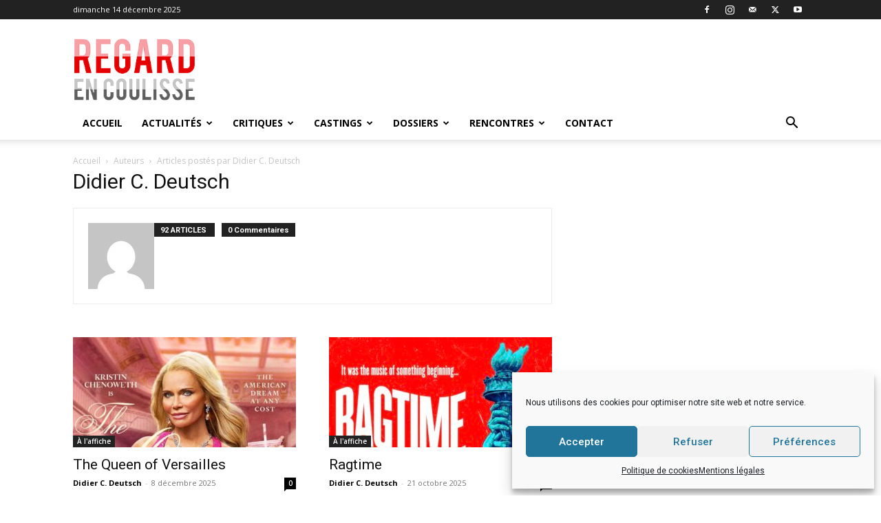

--- FILE ---
content_type: text/html; charset=UTF-8
request_url: https://regardencoulisse.com/author/didier/
body_size: 24131
content:
<!doctype html >
<!--[if IE 8]>    <html class="ie8" lang="en"> <![endif]-->
<!--[if IE 9]>    <html class="ie9" lang="en"> <![endif]-->
<!--[if gt IE 8]><!--> <html lang="fr-FR"> <!--<![endif]-->
<head>
    <title>Didier C. Deutsch, auteur sur Regard en Coulisse</title>
    <meta charset="UTF-8" />
    <meta name="viewport" content="width=device-width, initial-scale=1.0">
    <link rel="pingback" href="https://regardencoulisse.com/xmlrpc.php" />
    <meta name='robots' content='index, follow, max-image-preview:large, max-snippet:-1, max-video-preview:-1' />
	<style>img:is([sizes="auto" i], [sizes^="auto," i]) { contain-intrinsic-size: 3000px 1500px }</style>
	<link rel="icon" type="image/png" href="https://regardencoulisse.com/wp-content/uploads/2020/04/FAVICON.png">
	<!-- This site is optimized with the Yoast SEO plugin v25.3.1 - https://yoast.com/wordpress/plugins/seo/ -->
	<link rel="canonical" href="https://regardencoulisse.com/author/didier/" />
	<link rel="next" href="https://regardencoulisse.com/author/didier/page/2/" />
	<meta property="og:locale" content="fr_FR" />
	<meta property="og:type" content="profile" />
	<meta property="og:title" content="Didier C. Deutsch, auteur sur Regard en Coulisse" />
	<meta property="og:url" content="https://regardencoulisse.com/author/didier/" />
	<meta property="og:site_name" content="Regard en Coulisse" />
	<meta property="og:image" content="https://secure.gravatar.com/avatar/bf4e5b36ea0419fc325a88a32b77fea8772e8c25783e0852e90e411b667b2d9b?s=500&d=mm&r=g" />
	<meta name="twitter:card" content="summary_large_image" />
	<script type="application/ld+json" class="yoast-schema-graph">{"@context":"https://schema.org","@graph":[{"@type":"ProfilePage","@id":"https://regardencoulisse.com/author/didier/","url":"https://regardencoulisse.com/author/didier/","name":"Didier C. Deutsch, auteur sur Regard en Coulisse","isPartOf":{"@id":"https://regardencoulisse.com/#website"},"primaryImageOfPage":{"@id":"https://regardencoulisse.com/author/didier/#primaryimage"},"image":{"@id":"https://regardencoulisse.com/author/didier/#primaryimage"},"thumbnailUrl":"https://regardencoulisse.com/wp-content/uploads/2025/12/the-queen-of-versailles-poster.jpg","breadcrumb":{"@id":"https://regardencoulisse.com/author/didier/#breadcrumb"},"inLanguage":"fr-FR","potentialAction":[{"@type":"ReadAction","target":["https://regardencoulisse.com/author/didier/"]}]},{"@type":"ImageObject","inLanguage":"fr-FR","@id":"https://regardencoulisse.com/author/didier/#primaryimage","url":"https://regardencoulisse.com/wp-content/uploads/2025/12/the-queen-of-versailles-poster.jpg","contentUrl":"https://regardencoulisse.com/wp-content/uploads/2025/12/the-queen-of-versailles-poster.jpg","width":1080,"height":1350,"caption":"The Queen of Versailles"},{"@type":"BreadcrumbList","@id":"https://regardencoulisse.com/author/didier/#breadcrumb","itemListElement":[{"@type":"ListItem","position":1,"name":"Accueil","item":"https://regardencoulisse.com/"},{"@type":"ListItem","position":2,"name":"Archives pour Didier C. Deutsch"}]},{"@type":"WebSite","@id":"https://regardencoulisse.com/#website","url":"https://regardencoulisse.com/","name":"Regard en Coulisse","description":"Le webzine du théâtre musical","potentialAction":[{"@type":"SearchAction","target":{"@type":"EntryPoint","urlTemplate":"https://regardencoulisse.com/?s={search_term_string}"},"query-input":{"@type":"PropertyValueSpecification","valueRequired":true,"valueName":"search_term_string"}}],"inLanguage":"fr-FR"},{"@type":"Person","@id":"https://regardencoulisse.com/#/schema/person/4d0a1b1ceddea89562ca3c76f6d516e5","name":"Didier C. Deutsch","image":{"@type":"ImageObject","inLanguage":"fr-FR","@id":"https://regardencoulisse.com/#/schema/person/image/","url":"https://secure.gravatar.com/avatar/bf4e5b36ea0419fc325a88a32b77fea8772e8c25783e0852e90e411b667b2d9b?s=96&d=mm&r=g","contentUrl":"https://secure.gravatar.com/avatar/bf4e5b36ea0419fc325a88a32b77fea8772e8c25783e0852e90e411b667b2d9b?s=96&d=mm&r=g","caption":"Didier C. Deutsch"},"mainEntityOfPage":{"@id":"https://regardencoulisse.com/author/didier/"}}]}</script>
	<!-- / Yoast SEO plugin. -->


<link rel='dns-prefetch' href='//fonts.googleapis.com' />
<link rel="alternate" type="application/rss+xml" title="Regard en Coulisse &raquo; Flux" href="https://regardencoulisse.com/feed/" />
<link rel="alternate" type="application/rss+xml" title="Regard en Coulisse &raquo; Flux des commentaires" href="https://regardencoulisse.com/comments/feed/" />
<link rel="alternate" type="application/rss+xml" title="Regard en Coulisse &raquo; Flux des articles écrits par Didier C. Deutsch" href="https://regardencoulisse.com/author/didier/feed/" />
<script type="text/javascript">
/* <![CDATA[ */
window._wpemojiSettings = {"baseUrl":"https:\/\/s.w.org\/images\/core\/emoji\/16.0.1\/72x72\/","ext":".png","svgUrl":"https:\/\/s.w.org\/images\/core\/emoji\/16.0.1\/svg\/","svgExt":".svg","source":{"concatemoji":"https:\/\/regardencoulisse.com\/wp-includes\/js\/wp-emoji-release.min.js?ver=6.8.3"}};
/*! This file is auto-generated */
!function(s,n){var o,i,e;function c(e){try{var t={supportTests:e,timestamp:(new Date).valueOf()};sessionStorage.setItem(o,JSON.stringify(t))}catch(e){}}function p(e,t,n){e.clearRect(0,0,e.canvas.width,e.canvas.height),e.fillText(t,0,0);var t=new Uint32Array(e.getImageData(0,0,e.canvas.width,e.canvas.height).data),a=(e.clearRect(0,0,e.canvas.width,e.canvas.height),e.fillText(n,0,0),new Uint32Array(e.getImageData(0,0,e.canvas.width,e.canvas.height).data));return t.every(function(e,t){return e===a[t]})}function u(e,t){e.clearRect(0,0,e.canvas.width,e.canvas.height),e.fillText(t,0,0);for(var n=e.getImageData(16,16,1,1),a=0;a<n.data.length;a++)if(0!==n.data[a])return!1;return!0}function f(e,t,n,a){switch(t){case"flag":return n(e,"\ud83c\udff3\ufe0f\u200d\u26a7\ufe0f","\ud83c\udff3\ufe0f\u200b\u26a7\ufe0f")?!1:!n(e,"\ud83c\udde8\ud83c\uddf6","\ud83c\udde8\u200b\ud83c\uddf6")&&!n(e,"\ud83c\udff4\udb40\udc67\udb40\udc62\udb40\udc65\udb40\udc6e\udb40\udc67\udb40\udc7f","\ud83c\udff4\u200b\udb40\udc67\u200b\udb40\udc62\u200b\udb40\udc65\u200b\udb40\udc6e\u200b\udb40\udc67\u200b\udb40\udc7f");case"emoji":return!a(e,"\ud83e\udedf")}return!1}function g(e,t,n,a){var r="undefined"!=typeof WorkerGlobalScope&&self instanceof WorkerGlobalScope?new OffscreenCanvas(300,150):s.createElement("canvas"),o=r.getContext("2d",{willReadFrequently:!0}),i=(o.textBaseline="top",o.font="600 32px Arial",{});return e.forEach(function(e){i[e]=t(o,e,n,a)}),i}function t(e){var t=s.createElement("script");t.src=e,t.defer=!0,s.head.appendChild(t)}"undefined"!=typeof Promise&&(o="wpEmojiSettingsSupports",i=["flag","emoji"],n.supports={everything:!0,everythingExceptFlag:!0},e=new Promise(function(e){s.addEventListener("DOMContentLoaded",e,{once:!0})}),new Promise(function(t){var n=function(){try{var e=JSON.parse(sessionStorage.getItem(o));if("object"==typeof e&&"number"==typeof e.timestamp&&(new Date).valueOf()<e.timestamp+604800&&"object"==typeof e.supportTests)return e.supportTests}catch(e){}return null}();if(!n){if("undefined"!=typeof Worker&&"undefined"!=typeof OffscreenCanvas&&"undefined"!=typeof URL&&URL.createObjectURL&&"undefined"!=typeof Blob)try{var e="postMessage("+g.toString()+"("+[JSON.stringify(i),f.toString(),p.toString(),u.toString()].join(",")+"));",a=new Blob([e],{type:"text/javascript"}),r=new Worker(URL.createObjectURL(a),{name:"wpTestEmojiSupports"});return void(r.onmessage=function(e){c(n=e.data),r.terminate(),t(n)})}catch(e){}c(n=g(i,f,p,u))}t(n)}).then(function(e){for(var t in e)n.supports[t]=e[t],n.supports.everything=n.supports.everything&&n.supports[t],"flag"!==t&&(n.supports.everythingExceptFlag=n.supports.everythingExceptFlag&&n.supports[t]);n.supports.everythingExceptFlag=n.supports.everythingExceptFlag&&!n.supports.flag,n.DOMReady=!1,n.readyCallback=function(){n.DOMReady=!0}}).then(function(){return e}).then(function(){var e;n.supports.everything||(n.readyCallback(),(e=n.source||{}).concatemoji?t(e.concatemoji):e.wpemoji&&e.twemoji&&(t(e.twemoji),t(e.wpemoji)))}))}((window,document),window._wpemojiSettings);
/* ]]> */
</script>
<style id='wp-emoji-styles-inline-css' type='text/css'>

	img.wp-smiley, img.emoji {
		display: inline !important;
		border: none !important;
		box-shadow: none !important;
		height: 1em !important;
		width: 1em !important;
		margin: 0 0.07em !important;
		vertical-align: -0.1em !important;
		background: none !important;
		padding: 0 !important;
	}
</style>
<style id='classic-theme-styles-inline-css' type='text/css'>
/*! This file is auto-generated */
.wp-block-button__link{color:#fff;background-color:#32373c;border-radius:9999px;box-shadow:none;text-decoration:none;padding:calc(.667em + 2px) calc(1.333em + 2px);font-size:1.125em}.wp-block-file__button{background:#32373c;color:#fff;text-decoration:none}
</style>
<style id='global-styles-inline-css' type='text/css'>
:root{--wp--preset--aspect-ratio--square: 1;--wp--preset--aspect-ratio--4-3: 4/3;--wp--preset--aspect-ratio--3-4: 3/4;--wp--preset--aspect-ratio--3-2: 3/2;--wp--preset--aspect-ratio--2-3: 2/3;--wp--preset--aspect-ratio--16-9: 16/9;--wp--preset--aspect-ratio--9-16: 9/16;--wp--preset--color--black: #000000;--wp--preset--color--cyan-bluish-gray: #abb8c3;--wp--preset--color--white: #ffffff;--wp--preset--color--pale-pink: #f78da7;--wp--preset--color--vivid-red: #cf2e2e;--wp--preset--color--luminous-vivid-orange: #ff6900;--wp--preset--color--luminous-vivid-amber: #fcb900;--wp--preset--color--light-green-cyan: #7bdcb5;--wp--preset--color--vivid-green-cyan: #00d084;--wp--preset--color--pale-cyan-blue: #8ed1fc;--wp--preset--color--vivid-cyan-blue: #0693e3;--wp--preset--color--vivid-purple: #9b51e0;--wp--preset--gradient--vivid-cyan-blue-to-vivid-purple: linear-gradient(135deg,rgba(6,147,227,1) 0%,rgb(155,81,224) 100%);--wp--preset--gradient--light-green-cyan-to-vivid-green-cyan: linear-gradient(135deg,rgb(122,220,180) 0%,rgb(0,208,130) 100%);--wp--preset--gradient--luminous-vivid-amber-to-luminous-vivid-orange: linear-gradient(135deg,rgba(252,185,0,1) 0%,rgba(255,105,0,1) 100%);--wp--preset--gradient--luminous-vivid-orange-to-vivid-red: linear-gradient(135deg,rgba(255,105,0,1) 0%,rgb(207,46,46) 100%);--wp--preset--gradient--very-light-gray-to-cyan-bluish-gray: linear-gradient(135deg,rgb(238,238,238) 0%,rgb(169,184,195) 100%);--wp--preset--gradient--cool-to-warm-spectrum: linear-gradient(135deg,rgb(74,234,220) 0%,rgb(151,120,209) 20%,rgb(207,42,186) 40%,rgb(238,44,130) 60%,rgb(251,105,98) 80%,rgb(254,248,76) 100%);--wp--preset--gradient--blush-light-purple: linear-gradient(135deg,rgb(255,206,236) 0%,rgb(152,150,240) 100%);--wp--preset--gradient--blush-bordeaux: linear-gradient(135deg,rgb(254,205,165) 0%,rgb(254,45,45) 50%,rgb(107,0,62) 100%);--wp--preset--gradient--luminous-dusk: linear-gradient(135deg,rgb(255,203,112) 0%,rgb(199,81,192) 50%,rgb(65,88,208) 100%);--wp--preset--gradient--pale-ocean: linear-gradient(135deg,rgb(255,245,203) 0%,rgb(182,227,212) 50%,rgb(51,167,181) 100%);--wp--preset--gradient--electric-grass: linear-gradient(135deg,rgb(202,248,128) 0%,rgb(113,206,126) 100%);--wp--preset--gradient--midnight: linear-gradient(135deg,rgb(2,3,129) 0%,rgb(40,116,252) 100%);--wp--preset--font-size--small: 11px;--wp--preset--font-size--medium: 20px;--wp--preset--font-size--large: 32px;--wp--preset--font-size--x-large: 42px;--wp--preset--font-size--regular: 15px;--wp--preset--font-size--larger: 50px;--wp--preset--spacing--20: 0.44rem;--wp--preset--spacing--30: 0.67rem;--wp--preset--spacing--40: 1rem;--wp--preset--spacing--50: 1.5rem;--wp--preset--spacing--60: 2.25rem;--wp--preset--spacing--70: 3.38rem;--wp--preset--spacing--80: 5.06rem;--wp--preset--shadow--natural: 6px 6px 9px rgba(0, 0, 0, 0.2);--wp--preset--shadow--deep: 12px 12px 50px rgba(0, 0, 0, 0.4);--wp--preset--shadow--sharp: 6px 6px 0px rgba(0, 0, 0, 0.2);--wp--preset--shadow--outlined: 6px 6px 0px -3px rgba(255, 255, 255, 1), 6px 6px rgba(0, 0, 0, 1);--wp--preset--shadow--crisp: 6px 6px 0px rgba(0, 0, 0, 1);}:where(.is-layout-flex){gap: 0.5em;}:where(.is-layout-grid){gap: 0.5em;}body .is-layout-flex{display: flex;}.is-layout-flex{flex-wrap: wrap;align-items: center;}.is-layout-flex > :is(*, div){margin: 0;}body .is-layout-grid{display: grid;}.is-layout-grid > :is(*, div){margin: 0;}:where(.wp-block-columns.is-layout-flex){gap: 2em;}:where(.wp-block-columns.is-layout-grid){gap: 2em;}:where(.wp-block-post-template.is-layout-flex){gap: 1.25em;}:where(.wp-block-post-template.is-layout-grid){gap: 1.25em;}.has-black-color{color: var(--wp--preset--color--black) !important;}.has-cyan-bluish-gray-color{color: var(--wp--preset--color--cyan-bluish-gray) !important;}.has-white-color{color: var(--wp--preset--color--white) !important;}.has-pale-pink-color{color: var(--wp--preset--color--pale-pink) !important;}.has-vivid-red-color{color: var(--wp--preset--color--vivid-red) !important;}.has-luminous-vivid-orange-color{color: var(--wp--preset--color--luminous-vivid-orange) !important;}.has-luminous-vivid-amber-color{color: var(--wp--preset--color--luminous-vivid-amber) !important;}.has-light-green-cyan-color{color: var(--wp--preset--color--light-green-cyan) !important;}.has-vivid-green-cyan-color{color: var(--wp--preset--color--vivid-green-cyan) !important;}.has-pale-cyan-blue-color{color: var(--wp--preset--color--pale-cyan-blue) !important;}.has-vivid-cyan-blue-color{color: var(--wp--preset--color--vivid-cyan-blue) !important;}.has-vivid-purple-color{color: var(--wp--preset--color--vivid-purple) !important;}.has-black-background-color{background-color: var(--wp--preset--color--black) !important;}.has-cyan-bluish-gray-background-color{background-color: var(--wp--preset--color--cyan-bluish-gray) !important;}.has-white-background-color{background-color: var(--wp--preset--color--white) !important;}.has-pale-pink-background-color{background-color: var(--wp--preset--color--pale-pink) !important;}.has-vivid-red-background-color{background-color: var(--wp--preset--color--vivid-red) !important;}.has-luminous-vivid-orange-background-color{background-color: var(--wp--preset--color--luminous-vivid-orange) !important;}.has-luminous-vivid-amber-background-color{background-color: var(--wp--preset--color--luminous-vivid-amber) !important;}.has-light-green-cyan-background-color{background-color: var(--wp--preset--color--light-green-cyan) !important;}.has-vivid-green-cyan-background-color{background-color: var(--wp--preset--color--vivid-green-cyan) !important;}.has-pale-cyan-blue-background-color{background-color: var(--wp--preset--color--pale-cyan-blue) !important;}.has-vivid-cyan-blue-background-color{background-color: var(--wp--preset--color--vivid-cyan-blue) !important;}.has-vivid-purple-background-color{background-color: var(--wp--preset--color--vivid-purple) !important;}.has-black-border-color{border-color: var(--wp--preset--color--black) !important;}.has-cyan-bluish-gray-border-color{border-color: var(--wp--preset--color--cyan-bluish-gray) !important;}.has-white-border-color{border-color: var(--wp--preset--color--white) !important;}.has-pale-pink-border-color{border-color: var(--wp--preset--color--pale-pink) !important;}.has-vivid-red-border-color{border-color: var(--wp--preset--color--vivid-red) !important;}.has-luminous-vivid-orange-border-color{border-color: var(--wp--preset--color--luminous-vivid-orange) !important;}.has-luminous-vivid-amber-border-color{border-color: var(--wp--preset--color--luminous-vivid-amber) !important;}.has-light-green-cyan-border-color{border-color: var(--wp--preset--color--light-green-cyan) !important;}.has-vivid-green-cyan-border-color{border-color: var(--wp--preset--color--vivid-green-cyan) !important;}.has-pale-cyan-blue-border-color{border-color: var(--wp--preset--color--pale-cyan-blue) !important;}.has-vivid-cyan-blue-border-color{border-color: var(--wp--preset--color--vivid-cyan-blue) !important;}.has-vivid-purple-border-color{border-color: var(--wp--preset--color--vivid-purple) !important;}.has-vivid-cyan-blue-to-vivid-purple-gradient-background{background: var(--wp--preset--gradient--vivid-cyan-blue-to-vivid-purple) !important;}.has-light-green-cyan-to-vivid-green-cyan-gradient-background{background: var(--wp--preset--gradient--light-green-cyan-to-vivid-green-cyan) !important;}.has-luminous-vivid-amber-to-luminous-vivid-orange-gradient-background{background: var(--wp--preset--gradient--luminous-vivid-amber-to-luminous-vivid-orange) !important;}.has-luminous-vivid-orange-to-vivid-red-gradient-background{background: var(--wp--preset--gradient--luminous-vivid-orange-to-vivid-red) !important;}.has-very-light-gray-to-cyan-bluish-gray-gradient-background{background: var(--wp--preset--gradient--very-light-gray-to-cyan-bluish-gray) !important;}.has-cool-to-warm-spectrum-gradient-background{background: var(--wp--preset--gradient--cool-to-warm-spectrum) !important;}.has-blush-light-purple-gradient-background{background: var(--wp--preset--gradient--blush-light-purple) !important;}.has-blush-bordeaux-gradient-background{background: var(--wp--preset--gradient--blush-bordeaux) !important;}.has-luminous-dusk-gradient-background{background: var(--wp--preset--gradient--luminous-dusk) !important;}.has-pale-ocean-gradient-background{background: var(--wp--preset--gradient--pale-ocean) !important;}.has-electric-grass-gradient-background{background: var(--wp--preset--gradient--electric-grass) !important;}.has-midnight-gradient-background{background: var(--wp--preset--gradient--midnight) !important;}.has-small-font-size{font-size: var(--wp--preset--font-size--small) !important;}.has-medium-font-size{font-size: var(--wp--preset--font-size--medium) !important;}.has-large-font-size{font-size: var(--wp--preset--font-size--large) !important;}.has-x-large-font-size{font-size: var(--wp--preset--font-size--x-large) !important;}
:where(.wp-block-post-template.is-layout-flex){gap: 1.25em;}:where(.wp-block-post-template.is-layout-grid){gap: 1.25em;}
:where(.wp-block-columns.is-layout-flex){gap: 2em;}:where(.wp-block-columns.is-layout-grid){gap: 2em;}
:root :where(.wp-block-pullquote){font-size: 1.5em;line-height: 1.6;}
</style>
<link rel='stylesheet' id='contact-form-7-css' href='https://regardencoulisse.com/wp-content/plugins/contact-form-7/includes/css/styles.css?ver=6.0.6' type='text/css' media='all' />
<link rel='stylesheet' id='cf7md_roboto-css' href='//fonts.googleapis.com/css?family=Roboto:400,500' type='text/css' media='all' />
<link rel='stylesheet' id='cf7-material-design-css' href='https://regardencoulisse.com/wp-content/plugins/material-design-for-contact-form-7/public/../assets/css/cf7-material-design.css?ver=2.6.4' type='text/css' media='all' />
<link rel='stylesheet' id='cmplz-general-css' href='https://regardencoulisse.com/wp-content/plugins/complianz-gdpr/assets/css/cookieblocker.min.css?ver=1750609387' type='text/css' media='all' />
<link rel='stylesheet' id='td-plugin-multi-purpose-css' href='https://regardencoulisse.com/wp-content/plugins/td-composer/td-multi-purpose/style.css?ver=492e3cf54bd42df3b24a3de8e2307cafx' type='text/css' media='all' />
<link rel='stylesheet' id='google-fonts-style-css' href='https://fonts.googleapis.com/css?family=Open+Sans%3A400%2C600%2C700%7CRoboto%3A400%2C600%2C700&#038;display=swap&#038;ver=12.7.1' type='text/css' media='all' />
<link rel='stylesheet' id='chld_thm_cfg_parent-css' href='https://regardencoulisse.com/wp-content/themes/Newspaper/style.css?ver=6.8.3' type='text/css' media='all' />
<link rel='stylesheet' id='td-theme-css' href='https://regardencoulisse.com/wp-content/themes/Newspaper-child/style.css?ver=10' type='text/css' media='all' />
<style id='td-theme-inline-css' type='text/css'>@media (max-width:767px){.td-header-desktop-wrap{display:none}}@media (min-width:767px){.td-header-mobile-wrap{display:none}}</style>
<link rel='stylesheet' id='td-legacy-framework-front-style-css' href='https://regardencoulisse.com/wp-content/plugins/td-composer/legacy/Newspaper/assets/css/td_legacy_main.css?ver=492e3cf54bd42df3b24a3de8e2307cafx' type='text/css' media='all' />
<link rel='stylesheet' id='td-standard-pack-framework-front-style-css' href='https://regardencoulisse.com/wp-content/plugins/td-standard-pack/Newspaper/assets/css/td_standard_pack_main.css?ver=8ae1459a1d876d507918f73cef68310e' type='text/css' media='all' />
<link rel='stylesheet' id='tdb_style_cloud_templates_front-css' href='https://regardencoulisse.com/wp-content/plugins/td-cloud-library/assets/css/tdb_main.css?ver=d578089f160957352b9b4ca6d880fd8f' type='text/css' media='all' />
<script type="text/javascript" src="https://regardencoulisse.com/wp-includes/js/jquery/jquery.min.js?ver=3.7.1" id="jquery-core-js"></script>
<script type="text/javascript" src="https://regardencoulisse.com/wp-includes/js/jquery/jquery-migrate.min.js?ver=3.4.1" id="jquery-migrate-js"></script>
<link rel="https://api.w.org/" href="https://regardencoulisse.com/wp-json/" /><link rel="alternate" title="JSON" type="application/json" href="https://regardencoulisse.com/wp-json/wp/v2/users/36" /><link rel="EditURI" type="application/rsd+xml" title="RSD" href="https://regardencoulisse.com/xmlrpc.php?rsd" />
<meta name="generator" content="WordPress 6.8.3" />
			<style>.cmplz-hidden {
					display: none !important;
				}</style>    <script>
        window.tdb_global_vars = {"wpRestUrl":"https:\/\/regardencoulisse.com\/wp-json\/","permalinkStructure":"\/%postname%\/"};
        window.tdb_p_autoload_vars = {"isAjax":false,"isAdminBarShowing":false};
    </script>
    
    <style id="tdb-global-colors">:root{--accent-color:#fff}</style>

    
	
<!-- JS generated by theme -->

<script type="text/javascript" id="td-generated-header-js">
    
    

	    var tdBlocksArray = []; //here we store all the items for the current page

	    // td_block class - each ajax block uses a object of this class for requests
	    function tdBlock() {
		    this.id = '';
		    this.block_type = 1; //block type id (1-234 etc)
		    this.atts = '';
		    this.td_column_number = '';
		    this.td_current_page = 1; //
		    this.post_count = 0; //from wp
		    this.found_posts = 0; //from wp
		    this.max_num_pages = 0; //from wp
		    this.td_filter_value = ''; //current live filter value
		    this.is_ajax_running = false;
		    this.td_user_action = ''; // load more or infinite loader (used by the animation)
		    this.header_color = '';
		    this.ajax_pagination_infinite_stop = ''; //show load more at page x
	    }

        // td_js_generator - mini detector
        ( function () {
            var htmlTag = document.getElementsByTagName("html")[0];

	        if ( navigator.userAgent.indexOf("MSIE 10.0") > -1 ) {
                htmlTag.className += ' ie10';
            }

            if ( !!navigator.userAgent.match(/Trident.*rv\:11\./) ) {
                htmlTag.className += ' ie11';
            }

	        if ( navigator.userAgent.indexOf("Edge") > -1 ) {
                htmlTag.className += ' ieEdge';
            }

            if ( /(iPad|iPhone|iPod)/g.test(navigator.userAgent) ) {
                htmlTag.className += ' td-md-is-ios';
            }

            var user_agent = navigator.userAgent.toLowerCase();
            if ( user_agent.indexOf("android") > -1 ) {
                htmlTag.className += ' td-md-is-android';
            }

            if ( -1 !== navigator.userAgent.indexOf('Mac OS X')  ) {
                htmlTag.className += ' td-md-is-os-x';
            }

            if ( /chrom(e|ium)/.test(navigator.userAgent.toLowerCase()) ) {
               htmlTag.className += ' td-md-is-chrome';
            }

            if ( -1 !== navigator.userAgent.indexOf('Firefox') ) {
                htmlTag.className += ' td-md-is-firefox';
            }

            if ( -1 !== navigator.userAgent.indexOf('Safari') && -1 === navigator.userAgent.indexOf('Chrome') ) {
                htmlTag.className += ' td-md-is-safari';
            }

            if( -1 !== navigator.userAgent.indexOf('IEMobile') ){
                htmlTag.className += ' td-md-is-iemobile';
            }

        })();

        var tdLocalCache = {};

        ( function () {
            "use strict";

            tdLocalCache = {
                data: {},
                remove: function (resource_id) {
                    delete tdLocalCache.data[resource_id];
                },
                exist: function (resource_id) {
                    return tdLocalCache.data.hasOwnProperty(resource_id) && tdLocalCache.data[resource_id] !== null;
                },
                get: function (resource_id) {
                    return tdLocalCache.data[resource_id];
                },
                set: function (resource_id, cachedData) {
                    tdLocalCache.remove(resource_id);
                    tdLocalCache.data[resource_id] = cachedData;
                }
            };
        })();

    
    
var td_viewport_interval_list=[{"limitBottom":767,"sidebarWidth":228},{"limitBottom":1018,"sidebarWidth":300},{"limitBottom":1140,"sidebarWidth":324}];
var tdc_is_installed="yes";
var tdc_domain_active=false;
var td_ajax_url="https:\/\/regardencoulisse.com\/wp-admin\/admin-ajax.php?td_theme_name=Newspaper&v=12.7.1";
var td_get_template_directory_uri="https:\/\/regardencoulisse.com\/wp-content\/plugins\/td-composer\/legacy\/common";
var tds_snap_menu="smart_snap_always";
var tds_logo_on_sticky="show_header_logo";
var tds_header_style="";
var td_please_wait="S'il vous pla\u00eet patienter ...";
var td_email_user_pass_incorrect="Utilisateur ou mot de passe incorrect!";
var td_email_user_incorrect="E-mail ou nom d'utilisateur incorrect !";
var td_email_incorrect="Email incorrect !";
var td_user_incorrect="Username incorrect!";
var td_email_user_empty="Email or username empty!";
var td_pass_empty="Pass empty!";
var td_pass_pattern_incorrect="Invalid Pass Pattern!";
var td_retype_pass_incorrect="Retyped Pass incorrect!";
var tds_more_articles_on_post_enable="";
var tds_more_articles_on_post_time_to_wait="";
var tds_more_articles_on_post_pages_distance_from_top=0;
var tds_captcha="";
var tds_theme_color_site_wide="#d00002";
var tds_smart_sidebar="";
var tdThemeName="Newspaper";
var tdThemeNameWl="Newspaper";
var td_magnific_popup_translation_tPrev="Pr\u00e9c\u00e9dente (fl\u00e8che gauche)";
var td_magnific_popup_translation_tNext="Suivante (fl\u00e8che droite)";
var td_magnific_popup_translation_tCounter="%curr% sur %total%";
var td_magnific_popup_translation_ajax_tError="Le contenu de %url% pas pu \u00eatre charg\u00e9.";
var td_magnific_popup_translation_image_tError="L'image #%curr% pas pu \u00eatre charg\u00e9e.";
var tdBlockNonce="c6ecbaa383";
var tdMobileMenu="enabled";
var tdMobileSearch="enabled";
var tdDateNamesI18n={"month_names":["janvier","f\u00e9vrier","mars","avril","mai","juin","juillet","ao\u00fbt","septembre","octobre","novembre","d\u00e9cembre"],"month_names_short":["Jan","F\u00e9v","Mar","Avr","Mai","Juin","Juil","Ao\u00fbt","Sep","Oct","Nov","D\u00e9c"],"day_names":["dimanche","lundi","mardi","mercredi","jeudi","vendredi","samedi"],"day_names_short":["dim","lun","mar","mer","jeu","ven","sam"]};
var tdb_modal_confirm="Sauvegarder";
var tdb_modal_cancel="Annuler";
var tdb_modal_confirm_alt="Oui";
var tdb_modal_cancel_alt="Non";
var td_deploy_mode="deploy";
var td_ad_background_click_link="";
var td_ad_background_click_target="";
</script>


<!-- Header style compiled by theme -->

<style>.td-menu-background,.td-search-background{background-image:url('http://regardencoulisse.ghislainfayard.fr/wp-content/uploads/2019/10/8.jpg')}.white-popup-block:before{background-image:url('http://regardencoulisse.ghislainfayard.fr/wp-content/uploads/2019/10/8.jpg')}:root{--td_excl_label:'EXCLUSIF';--td_theme_color:#d00002;--td_slider_text:rgba(208,0,2,0.7);--td_header_color:#ededed}.td-header-style-12 .td-header-menu-wrap-full,.td-header-style-12 .td-affix,.td-grid-style-1.td-hover-1 .td-big-grid-post:hover .td-post-category,.td-grid-style-5.td-hover-1 .td-big-grid-post:hover .td-post-category,.td_category_template_3 .td-current-sub-category,.td_category_template_8 .td-category-header .td-category a.td-current-sub-category,.td_category_template_4 .td-category-siblings .td-category a:hover,.td_block_big_grid_9.td-grid-style-1 .td-post-category,.td_block_big_grid_9.td-grid-style-5 .td-post-category,.td-grid-style-6.td-hover-1 .td-module-thumb:after,.tdm-menu-active-style5 .td-header-menu-wrap .sf-menu>.current-menu-item>a,.tdm-menu-active-style5 .td-header-menu-wrap .sf-menu>.current-menu-ancestor>a,.tdm-menu-active-style5 .td-header-menu-wrap .sf-menu>.current-category-ancestor>a,.tdm-menu-active-style5 .td-header-menu-wrap .sf-menu>li>a:hover,.tdm-menu-active-style5 .td-header-menu-wrap .sf-menu>.sfHover>a{background-color:#d00002}.td_mega_menu_sub_cats .cur-sub-cat,.td-mega-span h3 a:hover,.td_mod_mega_menu:hover .entry-title a,.header-search-wrap .result-msg a:hover,.td-header-top-menu .td-drop-down-search .td_module_wrap:hover .entry-title a,.td-header-top-menu .td-icon-search:hover,.td-header-wrap .result-msg a:hover,.top-header-menu li a:hover,.top-header-menu .current-menu-item>a,.top-header-menu .current-menu-ancestor>a,.top-header-menu .current-category-ancestor>a,.td-social-icon-wrap>a:hover,.td-header-sp-top-widget .td-social-icon-wrap a:hover,.td_mod_related_posts:hover h3>a,.td-post-template-11 .td-related-title .td-related-left:hover,.td-post-template-11 .td-related-title .td-related-right:hover,.td-post-template-11 .td-related-title .td-cur-simple-item,.td-post-template-11 .td_block_related_posts .td-next-prev-wrap a:hover,.td-category-header .td-pulldown-category-filter-link:hover,.td-category-siblings .td-subcat-dropdown a:hover,.td-category-siblings .td-subcat-dropdown a.td-current-sub-category,.footer-text-wrap .footer-email-wrap a,.footer-social-wrap a:hover,.td_module_17 .td-read-more a:hover,.td_module_18 .td-read-more a:hover,.td_module_19 .td-post-author-name a:hover,.td-pulldown-syle-2 .td-subcat-dropdown:hover .td-subcat-more span,.td-pulldown-syle-2 .td-subcat-dropdown:hover .td-subcat-more i,.td-pulldown-syle-3 .td-subcat-dropdown:hover .td-subcat-more span,.td-pulldown-syle-3 .td-subcat-dropdown:hover .td-subcat-more i,.tdm-menu-active-style3 .tdm-header.td-header-wrap .sf-menu>.current-category-ancestor>a,.tdm-menu-active-style3 .tdm-header.td-header-wrap .sf-menu>.current-menu-ancestor>a,.tdm-menu-active-style3 .tdm-header.td-header-wrap .sf-menu>.current-menu-item>a,.tdm-menu-active-style3 .tdm-header.td-header-wrap .sf-menu>.sfHover>a,.tdm-menu-active-style3 .tdm-header.td-header-wrap .sf-menu>li>a:hover{color:#d00002}.td-mega-menu-page .wpb_content_element ul li a:hover,.td-theme-wrap .td-aj-search-results .td_module_wrap:hover .entry-title a,.td-theme-wrap .header-search-wrap .result-msg a:hover{color:#d00002!important}.td_category_template_8 .td-category-header .td-category a.td-current-sub-category,.td_category_template_4 .td-category-siblings .td-category a:hover,.tdm-menu-active-style4 .tdm-header .sf-menu>.current-menu-item>a,.tdm-menu-active-style4 .tdm-header .sf-menu>.current-menu-ancestor>a,.tdm-menu-active-style4 .tdm-header .sf-menu>.current-category-ancestor>a,.tdm-menu-active-style4 .tdm-header .sf-menu>li>a:hover,.tdm-menu-active-style4 .tdm-header .sf-menu>.sfHover>a{border-color:#d00002}.td-footer-wrapper,.td-footer-wrapper .td_block_template_7 .td-block-title>*,.td-footer-wrapper .td_block_template_17 .td-block-title,.td-footer-wrapper .td-block-title-wrap .td-wrapper-pulldown-filter{background-color:#111111}.td-footer-wrapper::before{background-size:cover}.td-footer-wrapper::before{background-position:center center}.td-footer-wrapper::before{opacity:0.1}.td-menu-background,.td-search-background{background-image:url('http://regardencoulisse.ghislainfayard.fr/wp-content/uploads/2019/10/8.jpg')}.white-popup-block:before{background-image:url('http://regardencoulisse.ghislainfayard.fr/wp-content/uploads/2019/10/8.jpg')}:root{--td_excl_label:'EXCLUSIF';--td_theme_color:#d00002;--td_slider_text:rgba(208,0,2,0.7);--td_header_color:#ededed}.td-header-style-12 .td-header-menu-wrap-full,.td-header-style-12 .td-affix,.td-grid-style-1.td-hover-1 .td-big-grid-post:hover .td-post-category,.td-grid-style-5.td-hover-1 .td-big-grid-post:hover .td-post-category,.td_category_template_3 .td-current-sub-category,.td_category_template_8 .td-category-header .td-category a.td-current-sub-category,.td_category_template_4 .td-category-siblings .td-category a:hover,.td_block_big_grid_9.td-grid-style-1 .td-post-category,.td_block_big_grid_9.td-grid-style-5 .td-post-category,.td-grid-style-6.td-hover-1 .td-module-thumb:after,.tdm-menu-active-style5 .td-header-menu-wrap .sf-menu>.current-menu-item>a,.tdm-menu-active-style5 .td-header-menu-wrap .sf-menu>.current-menu-ancestor>a,.tdm-menu-active-style5 .td-header-menu-wrap .sf-menu>.current-category-ancestor>a,.tdm-menu-active-style5 .td-header-menu-wrap .sf-menu>li>a:hover,.tdm-menu-active-style5 .td-header-menu-wrap .sf-menu>.sfHover>a{background-color:#d00002}.td_mega_menu_sub_cats .cur-sub-cat,.td-mega-span h3 a:hover,.td_mod_mega_menu:hover .entry-title a,.header-search-wrap .result-msg a:hover,.td-header-top-menu .td-drop-down-search .td_module_wrap:hover .entry-title a,.td-header-top-menu .td-icon-search:hover,.td-header-wrap .result-msg a:hover,.top-header-menu li a:hover,.top-header-menu .current-menu-item>a,.top-header-menu .current-menu-ancestor>a,.top-header-menu .current-category-ancestor>a,.td-social-icon-wrap>a:hover,.td-header-sp-top-widget .td-social-icon-wrap a:hover,.td_mod_related_posts:hover h3>a,.td-post-template-11 .td-related-title .td-related-left:hover,.td-post-template-11 .td-related-title .td-related-right:hover,.td-post-template-11 .td-related-title .td-cur-simple-item,.td-post-template-11 .td_block_related_posts .td-next-prev-wrap a:hover,.td-category-header .td-pulldown-category-filter-link:hover,.td-category-siblings .td-subcat-dropdown a:hover,.td-category-siblings .td-subcat-dropdown a.td-current-sub-category,.footer-text-wrap .footer-email-wrap a,.footer-social-wrap a:hover,.td_module_17 .td-read-more a:hover,.td_module_18 .td-read-more a:hover,.td_module_19 .td-post-author-name a:hover,.td-pulldown-syle-2 .td-subcat-dropdown:hover .td-subcat-more span,.td-pulldown-syle-2 .td-subcat-dropdown:hover .td-subcat-more i,.td-pulldown-syle-3 .td-subcat-dropdown:hover .td-subcat-more span,.td-pulldown-syle-3 .td-subcat-dropdown:hover .td-subcat-more i,.tdm-menu-active-style3 .tdm-header.td-header-wrap .sf-menu>.current-category-ancestor>a,.tdm-menu-active-style3 .tdm-header.td-header-wrap .sf-menu>.current-menu-ancestor>a,.tdm-menu-active-style3 .tdm-header.td-header-wrap .sf-menu>.current-menu-item>a,.tdm-menu-active-style3 .tdm-header.td-header-wrap .sf-menu>.sfHover>a,.tdm-menu-active-style3 .tdm-header.td-header-wrap .sf-menu>li>a:hover{color:#d00002}.td-mega-menu-page .wpb_content_element ul li a:hover,.td-theme-wrap .td-aj-search-results .td_module_wrap:hover .entry-title a,.td-theme-wrap .header-search-wrap .result-msg a:hover{color:#d00002!important}.td_category_template_8 .td-category-header .td-category a.td-current-sub-category,.td_category_template_4 .td-category-siblings .td-category a:hover,.tdm-menu-active-style4 .tdm-header .sf-menu>.current-menu-item>a,.tdm-menu-active-style4 .tdm-header .sf-menu>.current-menu-ancestor>a,.tdm-menu-active-style4 .tdm-header .sf-menu>.current-category-ancestor>a,.tdm-menu-active-style4 .tdm-header .sf-menu>li>a:hover,.tdm-menu-active-style4 .tdm-header .sf-menu>.sfHover>a{border-color:#d00002}.td-footer-wrapper,.td-footer-wrapper .td_block_template_7 .td-block-title>*,.td-footer-wrapper .td_block_template_17 .td-block-title,.td-footer-wrapper .td-block-title-wrap .td-wrapper-pulldown-filter{background-color:#111111}.td-footer-wrapper::before{background-size:cover}.td-footer-wrapper::before{background-position:center center}.td-footer-wrapper::before{opacity:0.1}</style>




<script type="application/ld+json">
    {
        "@context": "https://schema.org",
        "@type": "BreadcrumbList",
        "itemListElement": [
            {
                "@type": "ListItem",
                "position": 1,
                "item": {
                    "@type": "WebSite",
                    "@id": "https://regardencoulisse.com/",
                    "name": "Accueil"
                }
            },
            {
                "@type": "ListItem",
                "position": 2,
                    "item": {
                    "@type": "WebPage",
                    "@id": "https://regardencoulisse.com/author/didier/",
                    "name": "Articles postés par Didier C. Deutsch"
                }
            }    
        ]
    }
</script>
		<style type="text/css" id="wp-custom-css">
			.td-header-style-1 .td-header-sp-logo img  {
	width:auto;
}		</style>
		
<!-- Button style compiled by theme -->

<style>.tdm-btn-style1{background-color:#d00002}.tdm-btn-style2:before{border-color:#d00002}.tdm-btn-style2{color:#d00002}.tdm-btn-style3{-webkit-box-shadow:0 2px 16px #d00002;-moz-box-shadow:0 2px 16px #d00002;box-shadow:0 2px 16px #d00002}.tdm-btn-style3:hover{-webkit-box-shadow:0 4px 26px #d00002;-moz-box-shadow:0 4px 26px #d00002;box-shadow:0 4px 26px #d00002}</style>

	<style id="tdw-css-placeholder">.home .td_block_instagram{margin-bottom:0;margin-top:50px}.td-header-style-1 .td-header-sp-logo{margin:28px 28px 9px 0}.td-grid-style-1.td-hover-1 .td-module-thumb .entry-thumb{width:100%!important}.footer-logo-wrap{display:none}.home_castings_row .td-module-image,.home_castings_row .td-post-author-name,.home_castings_row .td-module-comments{display:none}.home .td-next-prev-wrap{margin-top:15px}.home .td-trending-now-wrapper .td-next-prev-wrap{}.home_a_laffiche_row .td-module-meta-info,.home_a_venir_row .td-module-meta-info{display:none}.td-footer-bottom-full .td-container:before{content:'';height:1px;background-color:rgba(255,255,255,0.1);position:absolute;top:-50px;width:100%;left:0;margin-left:0}.td-footer-bottom-full>.td-container>.td-pb-row>.td-pb-span3{display:none}.td-footer-bottom-full>.td-container>.td-pb-row>.td-pb-span5,.td-footer-bottom-full>.td-container>.td-pb-row>.td-pb-span4{width:50%}#cf7md-form .mdc-button::before,#cf7md-form .mdc-button::after,#cf7md-form .mdc-button--raised:not(:disabled),#cf7md-form .mdc-button--unelevated:not(:disabled){background-color:#c00000}#cf7md-form .mdc-button--raised:not(:disabled):hover,#cf7md-form .mdc-button--unelevated:not(:disabled):hover{background-color:#840707}form label span{font-family:"Open Sans"!important}form button{font-family:"Open Sans"!important;font-weight:700!important}.page-id-73193 form .mdc-layout-grid__inner .cf7md-item:first-child{grid-column-end:span 6!important}.page-id-73193 form .mdc-layout-grid__inner .cf7md-item:nth-child(2){grid-column-end:span 6!important}.page-id-73193 form .mdc-layout-grid__inner .cf7md-item:nth-child(5){grid-column-end:span 6!important}.page-id-73193 form .mdc-layout-grid__inner .cf7md-item:nth-child(6){grid-column-end:span 6!important;text-align:right;padding-top:21px}.page-id-73193 #cf7md-form .ajax-loader{position:absolute}.td_ul_login{display:none}.block-title>span,.td_block_template_1 .td-related-title .td-cur-simple-item{background-color:#C00000}.td_block_template_1 .td-related-title{border-color:#C00000}#sidebar_spectacle_infos .block-title,#sidebar_spectacle-mobile .block-title{border-color:#C00000}.author-box-wrap>a{display:none}.author-box-wrap .desc{margin-left:10px;font-size:12px}.home .critiques_home .td_module_6.us .td-module-thumb{z-index:1}.home .critiques_home .td_module_6.us .td-module-thumb:after{background-image:url('https://regardencoulisse.com/wp-content/uploads/2020/02/us.png');background-size:40px 40px;background-repeat:no-repeat;display:inline-block;position:absolute;bottom:-17px;right:-13px;width:40px;height:40px;content:"";z-index:1090}.home .critiques_home .td_module_6.uk .td-module-thumb{z-index:1}.home .critiques_home .td_module_6.uk .td-module-thumb:after{background-image:url('https://regardencoulisse.com/wp-content/uploads/2020/02/uk.png');background-size:40px 40px;background-repeat:no-repeat;display:inline-block;position:absolute;bottom:-17px;right:-13px;width:40px;height:40px;content:"";z-index:1090}.home .critiques_home .td_module_4.us .td-module-thumb{z-index:1}.home .critiques_home .td_module_4.us .td-module-thumb:after{background-image:url('https://regardencoulisse.com/wp-content/uploads/2020/02/us.png');background-size:40px 40px;background-repeat:no-repeat;display:inline-block;position:absolute;bottom:-17px;right:-13px;width:40px;height:40px;content:"";z-index:1090}.home .critiques_home .td_module_4.uk .td-module-thumb{z-index:1}.home .critiques_home .td_module_4.uk .td-module-thumb:after{background-image:url('https://regardencoulisse.com/wp-content/uploads/2020/02/uk.png');background-size:40px 40px;background-repeat:no-repeat;display:inline-block;position:absolute;bottom:-17px;right:-13px;width:40px;height:40px;content:"";z-index:1090}.title_rouge_spec .block-title,#sidebar_spectacle .block-title{border-color:#C00000}.home_a_venir_row{display:none}.btnactif{color:#FFFFFF;background-color:#C00000}.btnpasactif{display:none}.tds-button2{background-color:#FFFFFF}.tds-button2:before{border-color:#d00002;border-width:2px;border-style:solid}.tds-button1:hover{background-color:#d00002!important;color:#FFFFFF!important}.tds-button1:hover:before{background-color:#d00002!important;border-color:#d00002;border-width:2px;border-style:solid}.tds-button2:hover span{color:#d00002!important}.tds-button1:hover span{color:#FFFFFF!important}.tds-button2:hover{background-color:#FFFFFF;color:#d00002}.tds-button2:hover:before{border-color:#d00002;border-width:2px;border-style:solid}.tds-button1:before{background-color:#d00002;border-color:#d00002;border-width:2px;border-style:solid}#sidebar_spectacle_infos .h4_meta{text-transform:uppercase;font-weight:bold;color:#C00000;font-size:16px!important;margin-top:0;margin-bottom:10px}#sidebar_spectacle_infos hr{width:140px;margin-top:27px;margin-bottom:27px;border-top:1px solid #dcd8d8;border-bottom:none;border-left:none}#sidebar_spectacle_infos .h4_meta span{text-transform:initial;font-weight:300;color:#737373;font-size:16px;vertical-align:top;font-family:Verdana;font-size:14px}.search .td_search_subtitle{background-color:rgba(0,0,0,0.0545);padding:20px 30px;font-size:15px}@media (min-width:1018px){.td-big-grids-fl.td-big-grids-margin .td-big-grid-post{border-width:0 2px!important}}@media (max-width:767px){.td-header-wrap .td-header-menu-wrap-full,.td-header-wrap .td-header-menu-wrap,.td-header-wrap .td-header-main-menu{background-color:#F7F7F7!important;height:54px!important}#td-top-mobile-toggle i,.header-search-wrap .td-icon-search{color:#6b6b6b!important}.td-mobile-content .current-menu-item>a{color:#d43d3d}.td-footer-bottom-full>.td-container>.td-pb-row>.td-pb-span5,.td-footer-bottom-full>.td-container>.td-pb-row>.td-pb-span4{width:100%}}.td-menu-background:before{content:'';width:100%;height:100%;position:absolute;top:0;left:0;opacity:0.98;background:#311e22;background:-moz-linear-gradient(top,#311e22 0%,#6f2020bd bd 100%);background:-webkit-gradient(left top,left bottom,color-stop(0%,#311e22),color-stop(100%,#6f2020bd bd));background:-webkit-linear-gradient(top,#311e22 0%,#6f2020bd bd 100%);background:-o-linear-gradient(top,#311e22 0%,#6f2020bd bd 100%);background:-ms-linear-gradient(top,#311e22 0%,#6f2020bd bd 100%);background:linear-gradient(to bottom,#311e22 0%,#6f2020bd bd 100%);filter:progid:DXImageTransform.Microsoft.gradient(startColorstr='#311e22',endColorstr='#6f2020bd',GradientType=0)}.td-menu-login-section{display:none}#header_spectacle{padding:18px 28px;background-color:#f1f1f1}#header_spectacle p,#sidebar_spectacle p,#sidebar_spectacle-mobile p{margin-bottom:0;font-size:13px}#sidebar_spectacle p,#header_spectacle p,#sidebar_spectacle-mobile p{font-family:Verdana,Geneva,sans-serif;line-height:1.74}p:empty{display:none}#sidebar_spectacle-mobile p{padding:0 18px;margin-bottom:30px}.wp-caption-text{text-align:center}.td-excerpt.small_excerpt{font-size:11px;line-height:15px}.td-header-sp-logo img{margin:initial}.search .block-title{border-color:#C00000}.broken_link,a.broken_link{text-decoration:none}#u_0_2{display:none!important}@media (max-width:767px){.home_castings_row .item-details{margin-left:0px!important}}.block-with-text{overflow:hidden;display:-webkit-box;-webkit-line-clamp:4;-webkit-box-orient:vertical}body{padding:0!important}</style></head>

<body data-cmplz=1 class="archive author author-didier author-36 wp-theme-Newspaper wp-child-theme-Newspaper-child td-standard-pack global-block-template-1 td-full-layout" itemscope="itemscope" itemtype="https://schema.org/WebPage">

<div class="td-scroll-up" data-style="style1"><i class="td-icon-menu-up"></i></div>
    <div class="td-menu-background" style="visibility:hidden"></div>
<div id="td-mobile-nav" style="visibility:hidden">
    <div class="td-mobile-container">
        <!-- mobile menu top section -->
        <div class="td-menu-socials-wrap">
            <!-- socials -->
            <div class="td-menu-socials">
                
        <span class="td-social-icon-wrap">
            <a target="_blank" href="https://www.facebook.com/regardencoulisse/" title="Facebook">
                <i class="td-icon-font td-icon-facebook"></i>
                <span style="display: none">Facebook</span>
            </a>
        </span>
        <span class="td-social-icon-wrap">
            <a target="_blank" href="https://www.instagram.com/regardencoulisse/" title="Instagram">
                <i class="td-icon-font td-icon-instagram"></i>
                <span style="display: none">Instagram</span>
            </a>
        </span>
        <span class="td-social-icon-wrap">
            <a target="_blank" href="mailto:contact@regardencoulisse.com" title="Mail">
                <i class="td-icon-font td-icon-mail-1"></i>
                <span style="display: none">Mail</span>
            </a>
        </span>
        <span class="td-social-icon-wrap">
            <a target="_blank" href="https://twitter.com/regardcoulisse" title="Twitter">
                <i class="td-icon-font td-icon-twitter"></i>
                <span style="display: none">Twitter</span>
            </a>
        </span>
        <span class="td-social-icon-wrap">
            <a target="_blank" href="https://www.youtube.com/RegardCoulisse" title="Youtube">
                <i class="td-icon-font td-icon-youtube"></i>
                <span style="display: none">Youtube</span>
            </a>
        </span>            </div>
            <!-- close button -->
            <div class="td-mobile-close">
                <span><i class="td-icon-close-mobile"></i></span>
            </div>
        </div>

        <!-- login section -->
                    <div class="td-menu-login-section">
                
    <div class="td-guest-wrap">
        <div class="td-menu-login"><a id="login-link-mob">Se connecter</a></div>
    </div>
            </div>
        
        <!-- menu section -->
        <div class="td-mobile-content">
            <div class="menu-principal-container"><ul id="menu-principal" class="td-mobile-main-menu"><li id="menu-item-78985" class="menu-item menu-item-type-post_type menu-item-object-page menu-item-home menu-item-first menu-item-78985"><a href="https://regardencoulisse.com/">Accueil</a></li>
<li id="menu-item-79023" class="menu-item menu-item-type-post_type menu-item-object-page menu-item-79023"><a href="https://regardencoulisse.com/actualites/">Actualités</a></li>
<li id="menu-item-79022" class="menu-item menu-item-type-post_type menu-item-object-page menu-item-79022"><a href="https://regardencoulisse.com/critiques/">Critiques</a></li>
<li id="menu-item-78986" class="menu-item menu-item-type-post_type menu-item-object-page menu-item-78986"><a href="https://regardencoulisse.com/castings/">Castings</a></li>
<li id="menu-item-78987" class="menu-item menu-item-type-post_type menu-item-object-page menu-item-78987"><a href="https://regardencoulisse.com/dossiers/">Dossiers</a></li>
<li id="menu-item-86630" class="menu-item menu-item-type-post_type menu-item-object-page menu-item-86630"><a href="https://regardencoulisse.com/rencontres/">Rencontres</a></li>
<li id="menu-item-78988" class="menu-item menu-item-type-post_type menu-item-object-page menu-item-78988"><a href="https://regardencoulisse.com/contact/">Contact</a></li>
</ul></div>        </div>
    </div>

    <!-- register/login section -->
            <div id="login-form-mobile" class="td-register-section">
            
            <div id="td-login-mob" class="td-login-animation td-login-hide-mob">
            	<!-- close button -->
	            <div class="td-login-close">
	                <span class="td-back-button"><i class="td-icon-read-down"></i></span>
	                <div class="td-login-title">Se connecter</div>
	                <!-- close button -->
		            <div class="td-mobile-close">
		                <span><i class="td-icon-close-mobile"></i></span>
		            </div>
	            </div>
	            <form class="td-login-form-wrap" action="#" method="post">
	                <div class="td-login-panel-title"><span>Bienvenue!</span>Connectez-vous à votre compte</div>
	                <div class="td_display_err"></div>
	                <div class="td-login-inputs"><input class="td-login-input" autocomplete="username" type="text" name="login_email" id="login_email-mob" value="" required><label for="login_email-mob">votre nom d'utilisateur</label></div>
	                <div class="td-login-inputs"><input class="td-login-input" autocomplete="current-password" type="password" name="login_pass" id="login_pass-mob" value="" required><label for="login_pass-mob">votre mot de passe</label></div>
	                <input type="button" name="login_button" id="login_button-mob" class="td-login-button" value="SE CONNECTER">
	                
					
	                <div class="td-login-info-text">
	                <a href="#" id="forgot-pass-link-mob">Mot de passe oublié ?</a>
	                </div>
	                <div class="td-login-register-link">
	                
	                </div>
	                
	                <div class="td-login-info-text"><a class="privacy-policy-link" href="https://regardencoulisse.com/mentions-legales/">Mentions légales</a></div>

                </form>
            </div>

            
            
            
            
            <div id="td-forgot-pass-mob" class="td-login-animation td-login-hide-mob">
                <!-- close button -->
	            <div class="td-forgot-pass-close">
	                <a href="#" aria-label="Back" class="td-back-button"><i class="td-icon-read-down"></i></a>
	                <div class="td-login-title">Récupération de mot de passe</div>
	            </div>
	            <div class="td-login-form-wrap">
	                <div class="td-login-panel-title">Récupérer votre mot de passe</div>
	                <div class="td_display_err"></div>
	                <div class="td-login-inputs"><input class="td-login-input" type="text" name="forgot_email" id="forgot_email-mob" value="" required><label for="forgot_email-mob">votre email</label></div>
	                <input type="button" name="forgot_button" id="forgot_button-mob" class="td-login-button" value="Envoyer mon mot de passe">
                </div>
            </div>
        </div>
    </div><div class="td-search-background" style="visibility:hidden"></div>
<div class="td-search-wrap-mob" style="visibility:hidden">
	<div class="td-drop-down-search">
		<form method="get" class="td-search-form" action="https://regardencoulisse.com/">
			<!-- close button -->
			<div class="td-search-close">
				<span><i class="td-icon-close-mobile"></i></span>
			</div>
			<div role="search" class="td-search-input">
				<span>Recherche</span>
				<input id="td-header-search-mob" type="text" value="" name="s" autocomplete="off" />
			</div>
		</form>
		<div id="td-aj-search-mob" class="td-ajax-search-flex"></div>
	</div>
</div>

    <div id="td-outer-wrap" class="td-theme-wrap">
    
        
            <div class="tdc-header-wrap ">

            <!--
Header style 1
-->


<div class="td-header-wrap td-header-style-1 ">
    
    <div class="td-header-top-menu-full td-container-wrap ">
        <div class="td-container td-header-row td-header-top-menu">
            
    <div class="top-bar-style-1">
        
<div class="td-header-sp-top-menu">


	        <div class="td_data_time">
            <div >

                dimanche 14 décembre 2025
            </div>
        </div>
    <ul class="top-header-menu td_ul_login"><li class="menu-item"><a class="td-login-modal-js menu-item" href="#login-form" data-effect="mpf-td-login-effect">Connecter / rejoindre</a><span class="td-sp-ico-login td_sp_login_ico_style"></span></li></ul></div>
        <div class="td-header-sp-top-widget">
    
    
        
        <span class="td-social-icon-wrap">
            <a target="_blank" href="https://www.facebook.com/regardencoulisse/" title="Facebook">
                <i class="td-icon-font td-icon-facebook"></i>
                <span style="display: none">Facebook</span>
            </a>
        </span>
        <span class="td-social-icon-wrap">
            <a target="_blank" href="https://www.instagram.com/regardencoulisse/" title="Instagram">
                <i class="td-icon-font td-icon-instagram"></i>
                <span style="display: none">Instagram</span>
            </a>
        </span>
        <span class="td-social-icon-wrap">
            <a target="_blank" href="mailto:contact@regardencoulisse.com" title="Mail">
                <i class="td-icon-font td-icon-mail-1"></i>
                <span style="display: none">Mail</span>
            </a>
        </span>
        <span class="td-social-icon-wrap">
            <a target="_blank" href="https://twitter.com/regardcoulisse" title="Twitter">
                <i class="td-icon-font td-icon-twitter"></i>
                <span style="display: none">Twitter</span>
            </a>
        </span>
        <span class="td-social-icon-wrap">
            <a target="_blank" href="https://www.youtube.com/RegardCoulisse" title="Youtube">
                <i class="td-icon-font td-icon-youtube"></i>
                <span style="display: none">Youtube</span>
            </a>
        </span>    </div>

    </div>

<!-- LOGIN MODAL -->

                <div id="login-form" class="white-popup-block mfp-hide mfp-with-anim td-login-modal-wrap">
                    <div class="td-login-wrap">
                        <a href="#" aria-label="Back" class="td-back-button"><i class="td-icon-modal-back"></i></a>
                        <div id="td-login-div" class="td-login-form-div td-display-block">
                            <div class="td-login-panel-title">Se connecter</div>
                            <div class="td-login-panel-descr">Bienvenue ! Connectez-vous à votre compte :</div>
                            <div class="td_display_err"></div>
                            <form id="loginForm" action="#" method="post">
                                <div class="td-login-inputs"><input class="td-login-input" autocomplete="username" type="text" name="login_email" id="login_email" value="" required><label for="login_email">votre nom d'utilisateur</label></div>
                                <div class="td-login-inputs"><input class="td-login-input" autocomplete="current-password" type="password" name="login_pass" id="login_pass" value="" required><label for="login_pass">votre mot de passe</label></div>
                                <input type="button"  name="login_button" id="login_button" class="wpb_button btn td-login-button" value="S'identifier">
                                
                            </form>

                            

                            <div class="td-login-info-text"><a href="#" id="forgot-pass-link">Mot de passe oublié? obtenir de l'aide</a></div>
                            
                            
                            
                            <div class="td-login-info-text"><a class="privacy-policy-link" href="https://regardencoulisse.com/mentions-legales/">Mentions légales</a></div>
                        </div>

                        

                         <div id="td-forgot-pass-div" class="td-login-form-div td-display-none">
                            <div class="td-login-panel-title">Récupération de mot de passe</div>
                            <div class="td-login-panel-descr">Récupérer votre mot de passe</div>
                            <div class="td_display_err"></div>
                            <form id="forgotpassForm" action="#" method="post">
                                <div class="td-login-inputs"><input class="td-login-input" type="text" name="forgot_email" id="forgot_email" value="" required><label for="forgot_email">votre email</label></div>
                                <input type="button" name="forgot_button" id="forgot_button" class="wpb_button btn td-login-button" value="Envoyer mon mot de passe">
                            </form>
                            <div class="td-login-info-text">Un mot de passe vous sera envoyé par email.</div>
                        </div>
                        
                        
                    </div>
                </div>
                        </div>
    </div>

    <div class="td-banner-wrap-full td-logo-wrap-full td-container-wrap ">
        <div class="td-container td-header-row td-header-header">
            <div class="td-header-sp-logo">
                        <a class="td-main-logo" href="https://regardencoulisse.com/">
            <img class="td-retina-data" data-retina="https://regardencoulisse.com/wp-content/uploads/2020/04/logo-rec.png" src="https://regardencoulisse.com/wp-content/uploads/2020/04/logo-rec.png" alt=""  width="254" height="129"/>
            <span class="td-visual-hidden">Regard en Coulisse</span>
        </a>
                </div>
                            <div class="td-header-sp-recs">
                    <div class="td-header-rec-wrap">
    
 <!-- A generated by theme --> 

<script async src="//pagead2.googlesyndication.com/pagead/js/adsbygoogle.js"></script><div class="td-g-rec td-g-rec-id-header td-a-rec-no-translate tdi_1 td_block_template_1 td-a-rec-no-translate">

<style>.tdi_1.td-a-rec{text-align:center}.tdi_1.td-a-rec:not(.td-a-rec-no-translate){transform:translateZ(0)}.tdi_1 .td-element-style{z-index:-1}.tdi_1.td-a-rec-img{text-align:left}.tdi_1.td-a-rec-img img{margin:0 auto 0 0}.tdi_1 .td_spot_img_all img,.tdi_1 .td_spot_img_tl img,.tdi_1 .td_spot_img_tp img,.tdi_1 .td_spot_img_mob img{border-style:none}@media (max-width:767px){.tdi_1.td-a-rec-img{text-align:center}}</style><script type="text/javascript">
var td_screen_width = window.innerWidth;
window.addEventListener("load", function(){            
	            var placeAdEl = document.getElementById("td-ad-placeholder");
			    if ( null !== placeAdEl && td_screen_width >= 1140 ) {
			        
			        /* large monitors */
			        var adEl = document.createElement("ins");
		            placeAdEl.replaceWith(adEl);	
		            adEl.setAttribute("class", "adsbygoogle");
		            adEl.setAttribute("style", "display:inline-block;width:728px;height:90px");	            		                
		            adEl.setAttribute("data-ad-client", "ca-pub-7945416197312551");
		            adEl.setAttribute("data-ad-slot", "7472611270");	            
			        (adsbygoogle = window.adsbygoogle || []).push({});
			    }
			});window.addEventListener("load", function(){            
	            var placeAdEl = document.getElementById("td-ad-placeholder");
			    if ( null !== placeAdEl && td_screen_width >= 1019  && td_screen_width < 1140 ) {
			    
			        /* landscape tablets */
			        var adEl = document.createElement("ins");
		            placeAdEl.replaceWith(adEl);	
		            adEl.setAttribute("class", "adsbygoogle");
		            adEl.setAttribute("style", "display:inline-block;width:468px;height:60px");	            		                
		            adEl.setAttribute("data-ad-client", "ca-pub-7945416197312551");
		            adEl.setAttribute("data-ad-slot", "7472611270");	            
			        (adsbygoogle = window.adsbygoogle || []).push({});
			    }
			});window.addEventListener("load", function(){            
	            var placeAdEl = document.getElementById("td-ad-placeholder");
			    if ( null !== placeAdEl && td_screen_width >= 768  && td_screen_width < 1019 ) {
			    
			        /* portrait tablets */
			        var adEl = document.createElement("ins");
		            placeAdEl.replaceWith(adEl);	
		            adEl.setAttribute("class", "adsbygoogle");
		            adEl.setAttribute("style", "display:inline-block;width:468px;height:60px");	            		                
		            adEl.setAttribute("data-ad-client", "ca-pub-7945416197312551");
		            adEl.setAttribute("data-ad-slot", "7472611270");	            
			        (adsbygoogle = window.adsbygoogle || []).push({});
			    }
			});window.addEventListener("load", function(){            
	            var placeAdEl = document.getElementById("td-ad-placeholder");
			    if ( null !== placeAdEl && td_screen_width < 768 ) {
			    
			        /* Phones */
			        var adEl = document.createElement("ins");
		            placeAdEl.replaceWith(adEl);	
		            adEl.setAttribute("class", "adsbygoogle");
		            adEl.setAttribute("style", "display:inline-block;width:320px;height:50px");	            		                
		            adEl.setAttribute("data-ad-client", "ca-pub-7945416197312551");
		            adEl.setAttribute("data-ad-slot", "7472611270");	            
			        (adsbygoogle = window.adsbygoogle || []).push({});
			    }
			});</script>
<noscript id="td-ad-placeholder"></noscript></div>

 <!-- end A --> 


</div>                </div>
                    </div>
    </div>

    <div class="td-header-menu-wrap-full td-container-wrap ">
        
        <div class="td-header-menu-wrap td-header-gradient ">
            <div class="td-container td-header-row td-header-main-menu">
                <div id="td-header-menu" role="navigation">
        <div id="td-top-mobile-toggle"><a href="#" role="button" aria-label="Menu"><i class="td-icon-font td-icon-mobile"></i></a></div>
        <div class="td-main-menu-logo td-logo-in-header">
                <a class="td-main-logo" href="https://regardencoulisse.com/">
            <img class="td-retina-data" data-retina="https://regardencoulisse.com/wp-content/uploads/2020/04/logo-rec.png" src="https://regardencoulisse.com/wp-content/uploads/2020/04/logo-rec.png" alt=""  width="254" height="129"/>
        </a>
        </div>
    <div class="menu-principal-container"><ul id="menu-principal-1" class="sf-menu"><li class="menu-item menu-item-type-post_type menu-item-object-page menu-item-home menu-item-first td-menu-item td-normal-menu menu-item-78985"><a href="https://regardencoulisse.com/">Accueil</a></li>
<li class="menu-item menu-item-type-post_type menu-item-object-page td-menu-item td-mega-menu menu-item-79023"><a href="https://regardencoulisse.com/actualites/">Actualités</a>
<ul class="sub-menu">
	<li id="menu-item-0" class="menu-item-0"><div class="td-container-border"><div class="td-mega-grid"><div class="td_block_wrap td_block_mega_menu tdi_2 td-no-subcats td_with_ajax_pagination td-pb-border-top td_block_template_1"  data-td-block-uid="tdi_2" ><script>var block_tdi_2 = new tdBlock();
block_tdi_2.id = "tdi_2";
block_tdi_2.atts = '{"limit":"5","td_column_number":3,"ajax_pagination":"next_prev","category_id":"686","show_child_cat":30,"td_ajax_filter_type":"td_category_ids_filter","td_ajax_preloading":"","block_type":"td_block_mega_menu","block_template_id":"","header_color":"","ajax_pagination_infinite_stop":"","offset":"","td_filter_default_txt":"","td_ajax_filter_ids":"","el_class":"","color_preset":"","ajax_pagination_next_prev_swipe":"","border_top":"","css":"","tdc_css":"","class":"tdi_2","tdc_css_class":"tdi_2","tdc_css_class_style":"tdi_2_rand_style"}';
block_tdi_2.td_column_number = "3";
block_tdi_2.block_type = "td_block_mega_menu";
block_tdi_2.post_count = "5";
block_tdi_2.found_posts = "605";
block_tdi_2.header_color = "";
block_tdi_2.ajax_pagination_infinite_stop = "";
block_tdi_2.max_num_pages = "121";
tdBlocksArray.push(block_tdi_2);
</script><div id=tdi_2 class="td_block_inner"><div class="td-mega-row"><div class="td-mega-span">
        <div class="td_module_mega_menu td-animation-stack td_mod_mega_menu">
            <div class="td-module-image">
                <div class="td-module-thumb"><a href="https://regardencoulisse.com/les-demoiselles-sur-tsf-jazz/"  rel="bookmark" class="td-image-wrap " title="Les Demoiselles sur TSF Jazz !" ><img width="218" height="150" class="entry-thumb" src="https://regardencoulisse.com/wp-content/uploads/2025/11/demoiselles-tsf-jazz-lebon-218x150.jpg"  srcset="https://regardencoulisse.com/wp-content/uploads/2025/11/demoiselles-tsf-jazz-lebon-218x150.jpg 218w, https://regardencoulisse.com/wp-content/uploads/2025/11/demoiselles-tsf-jazz-lebon-100x70.jpg 100w" sizes="(max-width: 218px) 100vw, 218px"  alt="" title="Les Demoiselles sur TSF Jazz !" /></a></div>                <a href="https://regardencoulisse.com/category/actualites/" class="td-post-category" >Actualités</a>            </div>

            <div class="item-details">
                <h3 class="entry-title td-module-title"><a href="https://regardencoulisse.com/les-demoiselles-sur-tsf-jazz/"  rel="bookmark" title="Les Demoiselles sur TSF Jazz !">Les Demoiselles sur TSF Jazz !</a></h3>            </div>
        </div>
        </div><div class="td-mega-span">
        <div class="td_module_mega_menu td-animation-stack td_mod_mega_menu">
            <div class="td-module-image">
                <div class="td-module-thumb"><a href="https://regardencoulisse.com/johan-nus-nomme-a-la-tete-de-laicom-de-creteil/"  rel="bookmark" class="td-image-wrap " title="Johan Nus nommé à la tête de l&rsquo;AICOM de Créteil" ><img width="218" height="150" class="entry-thumb" src="https://regardencoulisse.com/wp-content/uploads/2025/11/johan-nus-1-218x150.jpg"  srcset="https://regardencoulisse.com/wp-content/uploads/2025/11/johan-nus-1-218x150.jpg 218w, https://regardencoulisse.com/wp-content/uploads/2025/11/johan-nus-1-100x70.jpg 100w" sizes="(max-width: 218px) 100vw, 218px"  alt="" title="Johan Nus nommé à la tête de l&rsquo;AICOM de Créteil" /></a></div>                <a href="https://regardencoulisse.com/category/actualites/" class="td-post-category" >Actualités</a>            </div>

            <div class="item-details">
                <h3 class="entry-title td-module-title"><a href="https://regardencoulisse.com/johan-nus-nomme-a-la-tete-de-laicom-de-creteil/"  rel="bookmark" title="Johan Nus nommé à la tête de l&rsquo;AICOM de Créteil">Johan Nus nommé à la tête de l&rsquo;AICOM de Créteil</a></h3>            </div>
        </div>
        </div><div class="td-mega-span">
        <div class="td_module_mega_menu td-animation-stack td_mod_mega_menu">
            <div class="td-module-image">
                <div class="td-module-thumb"><a href="https://regardencoulisse.com/showcase-de-chicago/"  rel="bookmark" class="td-image-wrap " title="Showcase de Chicago" ><img width="218" height="150" class="entry-thumb" src="https://regardencoulisse.com/wp-content/uploads/2025/10/Business-Suite_creation_1333724898276928-218x150.jpeg"  srcset="https://regardencoulisse.com/wp-content/uploads/2025/10/Business-Suite_creation_1333724898276928-218x150.jpeg 218w, https://regardencoulisse.com/wp-content/uploads/2025/10/Business-Suite_creation_1333724898276928-100x70.jpeg 100w" sizes="(max-width: 218px) 100vw, 218px"  alt="" title="Showcase de Chicago" /></a></div>                <a href="https://regardencoulisse.com/category/actualites/" class="td-post-category" >Actualités</a>            </div>

            <div class="item-details">
                <h3 class="entry-title td-module-title"><a href="https://regardencoulisse.com/showcase-de-chicago/"  rel="bookmark" title="Showcase de Chicago">Showcase de Chicago</a></h3>            </div>
        </div>
        </div><div class="td-mega-span">
        <div class="td_module_mega_menu td-animation-stack td_mod_mega_menu">
            <div class="td-module-image">
                <div class="td-module-thumb"><a href="https://regardencoulisse.com/cetait-la-rentree-au-cours-florent/"  rel="bookmark" class="td-image-wrap " title="C&rsquo;était la rentrée au Cours Florent" ><img width="218" height="150" class="entry-thumb" src="https://regardencoulisse.com/wp-content/uploads/2025/10/cours-florent-logo-218x150.jpg"  srcset="https://regardencoulisse.com/wp-content/uploads/2025/10/cours-florent-logo-218x150.jpg 218w, https://regardencoulisse.com/wp-content/uploads/2025/10/cours-florent-logo-100x70.jpg 100w" sizes="(max-width: 218px) 100vw, 218px"  alt="" title="C&rsquo;était la rentrée au Cours Florent" /></a></div>                <a href="https://regardencoulisse.com/category/actualites/" class="td-post-category" >Actualités</a>            </div>

            <div class="item-details">
                <h3 class="entry-title td-module-title"><a href="https://regardencoulisse.com/cetait-la-rentree-au-cours-florent/"  rel="bookmark" title="C&rsquo;était la rentrée au Cours Florent">C&rsquo;était la rentrée au Cours Florent</a></h3>            </div>
        </div>
        </div><div class="td-mega-span">
        <div class="td_module_mega_menu td-animation-stack td_mod_mega_menu">
            <div class="td-module-image">
                <div class="td-module-thumb"><a href="https://regardencoulisse.com/pas-de-follies-a-lopera-du-rhin/"  rel="bookmark" class="td-image-wrap " title="Pas de Follies à l&rsquo;Opéra du Rhin" ><img width="218" height="150" class="entry-thumb" src="https://regardencoulisse.com/wp-content/uploads/2025/10/follies-onr-218x150.jpg"  srcset="https://regardencoulisse.com/wp-content/uploads/2025/10/follies-onr-218x150.jpg 218w, https://regardencoulisse.com/wp-content/uploads/2025/10/follies-onr-100x70.jpg 100w" sizes="(max-width: 218px) 100vw, 218px"  alt="" title="Pas de Follies à l&rsquo;Opéra du Rhin" /></a></div>                <a href="https://regardencoulisse.com/category/actualites/" class="td-post-category" >Actualités</a>            </div>

            <div class="item-details">
                <h3 class="entry-title td-module-title"><a href="https://regardencoulisse.com/pas-de-follies-a-lopera-du-rhin/"  rel="bookmark" title="Pas de Follies à l&rsquo;Opéra du Rhin">Pas de Follies à l&rsquo;Opéra du Rhin</a></h3>            </div>
        </div>
        </div></div></div><div class="td-next-prev-wrap"><a href="#" class="td-ajax-prev-page ajax-page-disabled" aria-label="prev-page" id="prev-page-tdi_2" data-td_block_id="tdi_2"><i class="td-next-prev-icon td-icon-font td-icon-menu-left"></i></a><a href="#"  class="td-ajax-next-page" aria-label="next-page" id="next-page-tdi_2" data-td_block_id="tdi_2"><i class="td-next-prev-icon td-icon-font td-icon-menu-right"></i></a></div><div class="clearfix"></div></div> <!-- ./block1 --></div></div></li>
</ul>
</li>
<li class="menu-item menu-item-type-post_type menu-item-object-page td-menu-item td-mega-menu menu-item-79022"><a href="https://regardencoulisse.com/critiques/">Critiques</a>
<ul class="sub-menu">
	<li class="menu-item-0"><div class="td-container-border"><div class="td-mega-grid"><div class="td_block_wrap td_block_mega_menu tdi_3 td-no-subcats td_with_ajax_pagination td-pb-border-top td_block_template_1"  data-td-block-uid="tdi_3" ><script>var block_tdi_3 = new tdBlock();
block_tdi_3.id = "tdi_3";
block_tdi_3.atts = '{"limit":"5","td_column_number":3,"ajax_pagination":"next_prev","category_id":"665","show_child_cat":30,"td_ajax_filter_type":"td_category_ids_filter","td_ajax_preloading":"","block_type":"td_block_mega_menu","block_template_id":"","header_color":"","ajax_pagination_infinite_stop":"","offset":"","td_filter_default_txt":"","td_ajax_filter_ids":"","el_class":"","color_preset":"","ajax_pagination_next_prev_swipe":"","border_top":"","css":"","tdc_css":"","class":"tdi_3","tdc_css_class":"tdi_3","tdc_css_class_style":"tdi_3_rand_style"}';
block_tdi_3.td_column_number = "3";
block_tdi_3.block_type = "td_block_mega_menu";
block_tdi_3.post_count = "5";
block_tdi_3.found_posts = "776";
block_tdi_3.header_color = "";
block_tdi_3.ajax_pagination_infinite_stop = "";
block_tdi_3.max_num_pages = "156";
tdBlocksArray.push(block_tdi_3);
</script><div id=tdi_3 class="td_block_inner"><div class="td-mega-row"><div class="td-mega-span">
        <div class="td_module_mega_menu td-animation-stack td_mod_mega_menu">
            <div class="td-module-image">
                <div class="td-module-thumb"><a href="https://regardencoulisse.com/icare/"  rel="bookmark" class="td-image-wrap " title="Icare" ><img width="218" height="150" class="entry-thumb" src="https://regardencoulisse.com/wp-content/uploads/2025/12/icare-218x150.jpg"  srcset="https://regardencoulisse.com/wp-content/uploads/2025/12/icare-218x150.jpg 218w, https://regardencoulisse.com/wp-content/uploads/2025/12/icare-100x70.jpg 100w" sizes="(max-width: 218px) 100vw, 218px"  alt="" title="Icare" /></a></div>                <a href="https://regardencoulisse.com/category/spectacles/a-laffiche/" class="td-post-category" >À l&rsquo;affiche</a>            </div>

            <div class="item-details">
                <h3 class="entry-title td-module-title"><a href="https://regardencoulisse.com/icare/"  rel="bookmark" title="Icare">Icare</a></h3>            </div>
        </div>
        </div><div class="td-mega-span">
        <div class="td_module_mega_menu td-animation-stack td_mod_mega_menu">
            <div class="td-module-image">
                <div class="td-module-thumb"><a href="https://regardencoulisse.com/the-queen-of-versailles/"  rel="bookmark" class="td-image-wrap " title="The Queen of Versailles" ><img width="218" height="150" class="entry-thumb" src="https://regardencoulisse.com/wp-content/uploads/2025/12/the-queen-of-versailles-poster-218x150.jpg"  srcset="https://regardencoulisse.com/wp-content/uploads/2025/12/the-queen-of-versailles-poster-218x150.jpg 218w, https://regardencoulisse.com/wp-content/uploads/2025/12/the-queen-of-versailles-poster-100x70.jpg 100w" sizes="(max-width: 218px) 100vw, 218px"  alt="" title="The Queen of Versailles" /></a></div>                <a href="https://regardencoulisse.com/category/spectacles/a-laffiche/" class="td-post-category" >À l&rsquo;affiche</a>            </div>

            <div class="item-details">
                <h3 class="entry-title td-module-title"><a href="https://regardencoulisse.com/the-queen-of-versailles/"  rel="bookmark" title="The Queen of Versailles">The Queen of Versailles</a></h3>            </div>
        </div>
        </div><div class="td-mega-span">
        <div class="td_module_mega_menu td-animation-stack td_mod_mega_menu">
            <div class="td-module-image">
                <div class="td-module-thumb"><a href="https://regardencoulisse.com/la-cage-aux-folles/"  rel="bookmark" class="td-image-wrap " title="La Cage aux folles" ><img width="218" height="150" class="entry-thumb" src="https://regardencoulisse.com/wp-content/uploads/2025/07/la-cage-aux-folles-chatelet-218x150.jpg"  srcset="https://regardencoulisse.com/wp-content/uploads/2025/07/la-cage-aux-folles-chatelet-218x150.jpg 218w, https://regardencoulisse.com/wp-content/uploads/2025/07/la-cage-aux-folles-chatelet-100x70.jpg 100w" sizes="(max-width: 218px) 100vw, 218px"  alt="" title="La Cage aux folles" /></a></div>                <a href="https://regardencoulisse.com/category/spectacles/a-laffiche/" class="td-post-category" >À l&rsquo;affiche</a>            </div>

            <div class="item-details">
                <h3 class="entry-title td-module-title"><a href="https://regardencoulisse.com/la-cage-aux-folles/"  rel="bookmark" title="La Cage aux folles">La Cage aux folles</a></h3>            </div>
        </div>
        </div><div class="td-mega-span">
        <div class="td_module_mega_menu td-animation-stack td_mod_mega_menu">
            <div class="td-module-image">
                <div class="td-module-thumb"><a href="https://regardencoulisse.com/ding-le-cabaret-improvise/"  rel="bookmark" class="td-image-wrap " title="Ding, le cabaret improvisé" ><img width="218" height="150" class="entry-thumb" src="https://regardencoulisse.com/wp-content/uploads/2025/10/Ding2025-poster.1-218x150.jpg"  srcset="https://regardencoulisse.com/wp-content/uploads/2025/10/Ding2025-poster.1-218x150.jpg 218w, https://regardencoulisse.com/wp-content/uploads/2025/10/Ding2025-poster.1-100x70.jpg 100w" sizes="(max-width: 218px) 100vw, 218px"  alt="" title="Ding, le cabaret improvisé" /></a></div>                <a href="https://regardencoulisse.com/category/spectacles/a-laffiche/" class="td-post-category" >À l&rsquo;affiche</a>            </div>

            <div class="item-details">
                <h3 class="entry-title td-module-title"><a href="https://regardencoulisse.com/ding-le-cabaret-improvise/"  rel="bookmark" title="Ding, le cabaret improvisé">Ding, le cabaret improvisé</a></h3>            </div>
        </div>
        </div><div class="td-mega-span">
        <div class="td_module_mega_menu td-animation-stack td_mod_mega_menu">
            <div class="td-module-image">
                <div class="td-module-thumb"><a href="https://regardencoulisse.com/olympes/"  rel="bookmark" class="td-image-wrap " title="Olympe(s)" ><img width="218" height="150" class="entry-thumb" src="https://regardencoulisse.com/wp-content/uploads/2025/11/olympes-218x150.jpg"  srcset="https://regardencoulisse.com/wp-content/uploads/2025/11/olympes-218x150.jpg 218w, https://regardencoulisse.com/wp-content/uploads/2025/11/olympes-100x70.jpg 100w" sizes="(max-width: 218px) 100vw, 218px"  alt="" title="Olympe(s)" /></a></div>                <a href="https://regardencoulisse.com/category/spectacles/a-laffiche/" class="td-post-category" >À l&rsquo;affiche</a>            </div>

            <div class="item-details">
                <h3 class="entry-title td-module-title"><a href="https://regardencoulisse.com/olympes/"  rel="bookmark" title="Olympe(s)">Olympe(s)</a></h3>            </div>
        </div>
        </div></div></div><div class="td-next-prev-wrap"><a href="#" class="td-ajax-prev-page ajax-page-disabled" aria-label="prev-page" id="prev-page-tdi_3" data-td_block_id="tdi_3"><i class="td-next-prev-icon td-icon-font td-icon-menu-left"></i></a><a href="#"  class="td-ajax-next-page" aria-label="next-page" id="next-page-tdi_3" data-td_block_id="tdi_3"><i class="td-next-prev-icon td-icon-font td-icon-menu-right"></i></a></div><div class="clearfix"></div></div> <!-- ./block1 --></div></div></li>
</ul>
</li>
<li class="menu-item menu-item-type-post_type menu-item-object-page td-menu-item td-mega-menu menu-item-78986"><a href="https://regardencoulisse.com/castings/">Castings</a>
<ul class="sub-menu">
	<li class="menu-item-0"><div class="td-container-border"><div class="td-mega-grid"><div class="td_block_wrap td_block_mega_menu tdi_4 td-no-subcats td_with_ajax_pagination td-pb-border-top td_block_template_1"  data-td-block-uid="tdi_4" ><script>var block_tdi_4 = new tdBlock();
block_tdi_4.id = "tdi_4";
block_tdi_4.atts = '{"limit":"5","td_column_number":3,"ajax_pagination":"next_prev","category_id":"690","show_child_cat":30,"td_ajax_filter_type":"td_category_ids_filter","td_ajax_preloading":"","block_type":"td_block_mega_menu","block_template_id":"","header_color":"","ajax_pagination_infinite_stop":"","offset":"","td_filter_default_txt":"","td_ajax_filter_ids":"","el_class":"","color_preset":"","ajax_pagination_next_prev_swipe":"","border_top":"","css":"","tdc_css":"","class":"tdi_4","tdc_css_class":"tdi_4","tdc_css_class_style":"tdi_4_rand_style"}';
block_tdi_4.td_column_number = "3";
block_tdi_4.block_type = "td_block_mega_menu";
block_tdi_4.post_count = "5";
block_tdi_4.found_posts = "313";
block_tdi_4.header_color = "";
block_tdi_4.ajax_pagination_infinite_stop = "";
block_tdi_4.max_num_pages = "63";
tdBlocksArray.push(block_tdi_4);
</script><div id=tdi_4 class="td_block_inner"><div class="td-mega-row"><div class="td-mega-span">
        <div class="td_module_mega_menu td-animation-stack td_mod_mega_menu">
            <div class="td-module-image">
                <div class="td-module-thumb"><a href="https://regardencoulisse.com/casting-pour-vers-la-lumiere/"  rel="bookmark" class="td-image-wrap " title="Casting pour Vers la lumière" ><img width="218" height="150" class="entry-thumb" src="https://regardencoulisse.com/wp-content/uploads/2025/12/vers-la-lumiere-218x150.jpg"  srcset="https://regardencoulisse.com/wp-content/uploads/2025/12/vers-la-lumiere-218x150.jpg 218w, https://regardencoulisse.com/wp-content/uploads/2025/12/vers-la-lumiere-100x70.jpg 100w" sizes="(max-width: 218px) 100vw, 218px"  alt="" title="Casting pour Vers la lumière" /></a></div>                <a href="https://regardencoulisse.com/category/castings/" class="td-post-category" >Castings</a>            </div>

            <div class="item-details">
                <h3 class="entry-title td-module-title"><a href="https://regardencoulisse.com/casting-pour-vers-la-lumiere/"  rel="bookmark" title="Casting pour Vers la lumière">Casting pour Vers la lumière</a></h3>            </div>
        </div>
        </div><div class="td-mega-span">
        <div class="td_module_mega_menu td-animation-stack td_mod_mega_menu">
            <div class="td-module-image">
                <div class="td-module-thumb"><a href="https://regardencoulisse.com/casting-pour-rejoindre-les-swing-birds/"  rel="bookmark" class="td-image-wrap " title="Casting pour rejoindre les Swing Birds" ><img width="218" height="150" class="entry-thumb" src="https://regardencoulisse.com/wp-content/uploads/2025/11/swing-birds-logo-218x150.jpg"  srcset="https://regardencoulisse.com/wp-content/uploads/2025/11/swing-birds-logo-218x150.jpg 218w, https://regardencoulisse.com/wp-content/uploads/2025/11/swing-birds-logo-1068x742.jpg 1068w, https://regardencoulisse.com/wp-content/uploads/2025/11/swing-birds-logo-100x70.jpg 100w" sizes="(max-width: 218px) 100vw, 218px"  alt="" title="Casting pour rejoindre les Swing Birds" /></a></div>                <a href="https://regardencoulisse.com/category/castings/" class="td-post-category" >Castings</a>            </div>

            <div class="item-details">
                <h3 class="entry-title td-module-title"><a href="https://regardencoulisse.com/casting-pour-rejoindre-les-swing-birds/"  rel="bookmark" title="Casting pour rejoindre les Swing Birds">Casting pour rejoindre les Swing Birds</a></h3>            </div>
        </div>
        </div><div class="td-mega-span">
        <div class="td_module_mega_menu td-animation-stack td_mod_mega_menu">
            <div class="td-module-image">
                <div class="td-module-thumb"><a href="https://regardencoulisse.com/casting-pour-betty-rose/"  rel="bookmark" class="td-image-wrap " title="Casting pour Betty Rose" ><img width="218" height="150" class="entry-thumb" src="https://regardencoulisse.com/wp-content/uploads/2025/11/betty-rose-218x150.jpg"  srcset="https://regardencoulisse.com/wp-content/uploads/2025/11/betty-rose-218x150.jpg 218w, https://regardencoulisse.com/wp-content/uploads/2025/11/betty-rose-100x70.jpg 100w" sizes="(max-width: 218px) 100vw, 218px"  alt="" title="Casting pour Betty Rose" /></a></div>                <a href="https://regardencoulisse.com/category/castings/" class="td-post-category" >Castings</a>            </div>

            <div class="item-details">
                <h3 class="entry-title td-module-title"><a href="https://regardencoulisse.com/casting-pour-betty-rose/"  rel="bookmark" title="Casting pour Betty Rose">Casting pour Betty Rose</a></h3>            </div>
        </div>
        </div><div class="td-mega-span">
        <div class="td_module_mega_menu td-animation-stack td_mod_mega_menu">
            <div class="td-module-image">
                <div class="td-module-thumb"><a href="https://regardencoulisse.com/casting-pour-isabelle-et-le-roi-suite/"  rel="bookmark" class="td-image-wrap " title="Casting pour Isabelle et le Roi (suite)" ><img width="218" height="150" class="entry-thumb" src="https://regardencoulisse.com/wp-content/uploads/2020/04/casting-218x150.jpg"  srcset="https://regardencoulisse.com/wp-content/uploads/2020/04/casting-218x150.jpg 218w, https://regardencoulisse.com/wp-content/uploads/2020/04/casting-100x70.jpg 100w" sizes="(max-width: 218px) 100vw, 218px"  alt="" title="Casting pour Isabelle et le Roi (suite)" /></a></div>                <a href="https://regardencoulisse.com/category/castings/" class="td-post-category" >Castings</a>            </div>

            <div class="item-details">
                <h3 class="entry-title td-module-title"><a href="https://regardencoulisse.com/casting-pour-isabelle-et-le-roi-suite/"  rel="bookmark" title="Casting pour Isabelle et le Roi (suite)">Casting pour Isabelle et le Roi (suite)</a></h3>            </div>
        </div>
        </div><div class="td-mega-span">
        <div class="td_module_mega_menu td-animation-stack td_mod_mega_menu">
            <div class="td-module-image">
                <div class="td-module-thumb"><a href="https://regardencoulisse.com/casting-pour-isabelle-et-le-roi/"  rel="bookmark" class="td-image-wrap " title="Casting pour Isabelle et le Roi" ><img width="218" height="150" class="entry-thumb" src="https://regardencoulisse.com/wp-content/uploads/2020/04/casting-218x150.jpg"  srcset="https://regardencoulisse.com/wp-content/uploads/2020/04/casting-218x150.jpg 218w, https://regardencoulisse.com/wp-content/uploads/2020/04/casting-100x70.jpg 100w" sizes="(max-width: 218px) 100vw, 218px"  alt="" title="Casting pour Isabelle et le Roi" /></a></div>                <a href="https://regardencoulisse.com/category/castings/" class="td-post-category" >Castings</a>            </div>

            <div class="item-details">
                <h3 class="entry-title td-module-title"><a href="https://regardencoulisse.com/casting-pour-isabelle-et-le-roi/"  rel="bookmark" title="Casting pour Isabelle et le Roi">Casting pour Isabelle et le Roi</a></h3>            </div>
        </div>
        </div></div></div><div class="td-next-prev-wrap"><a href="#" class="td-ajax-prev-page ajax-page-disabled" aria-label="prev-page" id="prev-page-tdi_4" data-td_block_id="tdi_4"><i class="td-next-prev-icon td-icon-font td-icon-menu-left"></i></a><a href="#"  class="td-ajax-next-page" aria-label="next-page" id="next-page-tdi_4" data-td_block_id="tdi_4"><i class="td-next-prev-icon td-icon-font td-icon-menu-right"></i></a></div><div class="clearfix"></div></div> <!-- ./block1 --></div></div></li>
</ul>
</li>
<li class="menu-item menu-item-type-post_type menu-item-object-page td-menu-item td-mega-menu menu-item-78987"><a href="https://regardencoulisse.com/dossiers/">Dossiers</a>
<ul class="sub-menu">
	<li class="menu-item-0"><div class="td-container-border"><div class="td-mega-grid"><div class="td_block_wrap td_block_mega_menu tdi_5 td-no-subcats td_with_ajax_pagination td-pb-border-top td_block_template_1"  data-td-block-uid="tdi_5" ><script>var block_tdi_5 = new tdBlock();
block_tdi_5.id = "tdi_5";
block_tdi_5.atts = '{"limit":"5","td_column_number":3,"ajax_pagination":"next_prev","category_id":"2029","show_child_cat":30,"td_ajax_filter_type":"td_category_ids_filter","td_ajax_preloading":"","block_type":"td_block_mega_menu","block_template_id":"","header_color":"","ajax_pagination_infinite_stop":"","offset":"","td_filter_default_txt":"","td_ajax_filter_ids":"","el_class":"","color_preset":"","ajax_pagination_next_prev_swipe":"","border_top":"","css":"","tdc_css":"","class":"tdi_5","tdc_css_class":"tdi_5","tdc_css_class_style":"tdi_5_rand_style"}';
block_tdi_5.td_column_number = "3";
block_tdi_5.block_type = "td_block_mega_menu";
block_tdi_5.post_count = "5";
block_tdi_5.found_posts = "29";
block_tdi_5.header_color = "";
block_tdi_5.ajax_pagination_infinite_stop = "";
block_tdi_5.max_num_pages = "6";
tdBlocksArray.push(block_tdi_5);
</script><div id=tdi_5 class="td_block_inner"><div class="td-mega-row"><div class="td-mega-span">
        <div class="td_module_mega_menu td-animation-stack td_mod_mega_menu">
            <div class="td-module-image">
                <div class="td-module-thumb"><a href="https://regardencoulisse.com/tous-a-bord-de-the-band-wagon/"  rel="bookmark" class="td-image-wrap " title="Tous à bord de The Band Wagon !" ><img width="218" height="150" class="entry-thumb" src="https://regardencoulisse.com/wp-content/uploads/2024/05/the-band-wagon-affiche-218x150.jpg"  srcset="https://regardencoulisse.com/wp-content/uploads/2024/05/the-band-wagon-affiche-218x150.jpg 218w, https://regardencoulisse.com/wp-content/uploads/2024/05/the-band-wagon-affiche-100x70.jpg 100w" sizes="(max-width: 218px) 100vw, 218px"  alt="" title="Tous à bord de The Band Wagon !" /></a></div>                <a href="https://regardencoulisse.com/category/dossiers/" class="td-post-category" >Dossiers</a>            </div>

            <div class="item-details">
                <h3 class="entry-title td-module-title"><a href="https://regardencoulisse.com/tous-a-bord-de-the-band-wagon/"  rel="bookmark" title="Tous à bord de The Band Wagon !">Tous à bord de The Band Wagon !</a></h3>            </div>
        </div>
        </div><div class="td-mega-span">
        <div class="td_module_mega_menu td-animation-stack td_mod_mega_menu">
            <div class="td-module-image">
                <div class="td-module-thumb"><a href="https://regardencoulisse.com/chicago-que-des-stars/"  rel="bookmark" class="td-image-wrap " title="Chicago : que des stars !" ><img width="218" height="150" class="entry-thumb" src="https://regardencoulisse.com/wp-content/uploads/2024/02/chicago-fond-blanc-218x150.jpg"  srcset="https://regardencoulisse.com/wp-content/uploads/2024/02/chicago-fond-blanc-218x150.jpg 218w, https://regardencoulisse.com/wp-content/uploads/2024/02/chicago-fond-blanc-100x70.jpg 100w" sizes="(max-width: 218px) 100vw, 218px"  alt="" title="Chicago : que des stars !" /></a></div>                <a href="https://regardencoulisse.com/category/dossiers/" class="td-post-category" >Dossiers</a>            </div>

            <div class="item-details">
                <h3 class="entry-title td-module-title"><a href="https://regardencoulisse.com/chicago-que-des-stars/"  rel="bookmark" title="Chicago : que des stars !">Chicago : que des stars !</a></h3>            </div>
        </div>
        </div><div class="td-mega-span">
        <div class="td_module_mega_menu td-animation-stack td_mod_mega_menu">
            <div class="td-module-image">
                <div class="td-module-thumb"><a href="https://regardencoulisse.com/west-side-story-les-secrets-dun-chef-doeuvre/"  rel="bookmark" class="td-image-wrap " title="West Side Story, les secrets d&rsquo;un chef-d&rsquo;œuvre" ><img width="218" height="150" class="entry-thumb" src="https://regardencoulisse.com/wp-content/uploads/2024/02/index-1-218x150.jpeg"  srcset="https://regardencoulisse.com/wp-content/uploads/2024/02/index-1-218x150.jpeg 218w, https://regardencoulisse.com/wp-content/uploads/2024/02/index-1-100x70.jpeg 100w" sizes="(max-width: 218px) 100vw, 218px"  alt="" title="West Side Story, les secrets d&rsquo;un chef-d&rsquo;œuvre" /></a></div>                <a href="https://regardencoulisse.com/category/dossiers/" class="td-post-category" >Dossiers</a>            </div>

            <div class="item-details">
                <h3 class="entry-title td-module-title"><a href="https://regardencoulisse.com/west-side-story-les-secrets-dun-chef-doeuvre/"  rel="bookmark" title="West Side Story, les secrets d&rsquo;un chef-d&rsquo;œuvre">West Side Story, les secrets d&rsquo;un chef-d&rsquo;œuvre</a></h3>            </div>
        </div>
        </div><div class="td-mega-span">
        <div class="td_module_mega_menu td-animation-stack td_mod_mega_menu">
            <div class="td-module-image">
                <div class="td-module-thumb"><a href="https://regardencoulisse.com/lhistoire-de-a-funny-thing-happened-on-the-way-to-the-forum/"  rel="bookmark" class="td-image-wrap " title="L&rsquo;histoire de A Funny Thing Happened on the Way to the Forum" ><img width="218" height="150" class="entry-thumb" src="https://regardencoulisse.com/wp-content/uploads/2023/11/a-funny-thing-218x150.jpg"  srcset="https://regardencoulisse.com/wp-content/uploads/2023/11/a-funny-thing-218x150.jpg 218w, https://regardencoulisse.com/wp-content/uploads/2023/11/a-funny-thing-100x70.jpg 100w" sizes="(max-width: 218px) 100vw, 218px"  alt="" title="L&rsquo;histoire de A Funny Thing Happened on the Way to the Forum" /></a></div>                <a href="https://regardencoulisse.com/category/dossiers/" class="td-post-category" >Dossiers</a>            </div>

            <div class="item-details">
                <h3 class="entry-title td-module-title"><a href="https://regardencoulisse.com/lhistoire-de-a-funny-thing-happened-on-the-way-to-the-forum/"  rel="bookmark" title="L&rsquo;histoire de A Funny Thing Happened on the Way to the Forum">L&rsquo;histoire de A Funny Thing Happened on the Way to the&#8230;</a></h3>            </div>
        </div>
        </div><div class="td-mega-span">
        <div class="td_module_mega_menu td-animation-stack td_mod_mega_menu">
            <div class="td-module-image">
                <div class="td-module-thumb"><a href="https://regardencoulisse.com/stephen-sondheim-des-debuts-compliques/"  rel="bookmark" class="td-image-wrap " title="Stephen Sondheim, des débuts compliqués" ><img width="218" height="150" class="entry-thumb" src="https://regardencoulisse.com/wp-content/uploads/2020/03/Stephen-Sondheim-Fred-R.-ConradThe-New-York-Times-218x150.jpg"  srcset="https://regardencoulisse.com/wp-content/uploads/2020/03/Stephen-Sondheim-Fred-R.-ConradThe-New-York-Times-218x150.jpg 218w, https://regardencoulisse.com/wp-content/uploads/2020/03/Stephen-Sondheim-Fred-R.-ConradThe-New-York-Times-100x70.jpg 100w" sizes="(max-width: 218px) 100vw, 218px"  alt="" title="Stephen Sondheim, des débuts compliqués" /></a></div>                <a href="https://regardencoulisse.com/category/dossiers/" class="td-post-category" >Dossiers</a>            </div>

            <div class="item-details">
                <h3 class="entry-title td-module-title"><a href="https://regardencoulisse.com/stephen-sondheim-des-debuts-compliques/"  rel="bookmark" title="Stephen Sondheim, des débuts compliqués">Stephen Sondheim, des débuts compliqués</a></h3>            </div>
        </div>
        </div></div></div><div class="td-next-prev-wrap"><a href="#" class="td-ajax-prev-page ajax-page-disabled" aria-label="prev-page" id="prev-page-tdi_5" data-td_block_id="tdi_5"><i class="td-next-prev-icon td-icon-font td-icon-menu-left"></i></a><a href="#"  class="td-ajax-next-page" aria-label="next-page" id="next-page-tdi_5" data-td_block_id="tdi_5"><i class="td-next-prev-icon td-icon-font td-icon-menu-right"></i></a></div><div class="clearfix"></div></div> <!-- ./block1 --></div></div></li>
</ul>
</li>
<li class="menu-item menu-item-type-post_type menu-item-object-page td-menu-item td-mega-menu menu-item-86630"><a href="https://regardencoulisse.com/rencontres/">Rencontres</a>
<ul class="sub-menu">
	<li class="menu-item-0"><div class="td-container-border"><div class="td-mega-grid"><div class="td_block_wrap td_block_mega_menu tdi_6 td-no-subcats td_with_ajax_pagination td-pb-border-top td_block_template_1"  data-td-block-uid="tdi_6" ><script>var block_tdi_6 = new tdBlock();
block_tdi_6.id = "tdi_6";
block_tdi_6.atts = '{"limit":"5","td_column_number":3,"ajax_pagination":"next_prev","category_id":"871","show_child_cat":30,"td_ajax_filter_type":"td_category_ids_filter","td_ajax_preloading":"","block_type":"td_block_mega_menu","block_template_id":"","header_color":"","ajax_pagination_infinite_stop":"","offset":"","td_filter_default_txt":"","td_ajax_filter_ids":"","el_class":"","color_preset":"","ajax_pagination_next_prev_swipe":"","border_top":"","css":"","tdc_css":"","class":"tdi_6","tdc_css_class":"tdi_6","tdc_css_class_style":"tdi_6_rand_style"}';
block_tdi_6.td_column_number = "3";
block_tdi_6.block_type = "td_block_mega_menu";
block_tdi_6.post_count = "5";
block_tdi_6.found_posts = "135";
block_tdi_6.header_color = "";
block_tdi_6.ajax_pagination_infinite_stop = "";
block_tdi_6.max_num_pages = "27";
tdBlocksArray.push(block_tdi_6);
</script><div id=tdi_6 class="td_block_inner"><div class="td-mega-row"><div class="td-mega-span">
        <div class="td_module_mega_menu td-animation-stack td_mod_mega_menu">
            <div class="td-module-image">
                <div class="td-module-thumb"><a href="https://regardencoulisse.com/ladislas-chollat-des-miserables-a-dalida-coulisses-et-confidences/"  rel="bookmark" class="td-image-wrap " title="Ladislas Chollat : des Misérables à Dalida, coulisses et confidences…" ><img width="218" height="150" class="entry-thumb" src="https://regardencoulisse.com/wp-content/uploads/2025/11/LadislasChollatUne-218x150.jpg"  srcset="https://regardencoulisse.com/wp-content/uploads/2025/11/LadislasChollatUne-218x150.jpg 218w, https://regardencoulisse.com/wp-content/uploads/2025/11/LadislasChollatUne-100x70.jpg 100w" sizes="(max-width: 218px) 100vw, 218px"  alt="" title="Ladislas Chollat : des Misérables à Dalida, coulisses et confidences…" /></a></div>                <a href="https://regardencoulisse.com/category/rencontres/" class="td-post-category" >Rencontres</a>            </div>

            <div class="item-details">
                <h3 class="entry-title td-module-title"><a href="https://regardencoulisse.com/ladislas-chollat-des-miserables-a-dalida-coulisses-et-confidences/"  rel="bookmark" title="Ladislas Chollat : des Misérables à Dalida, coulisses et confidences…">Ladislas Chollat : des Misérables à Dalida, coulisses et confidences…</a></h3>            </div>
        </div>
        </div><div class="td-mega-span">
        <div class="td_module_mega_menu td-animation-stack td_mod_mega_menu">
            <div class="td-module-image">
                <div class="td-module-thumb"><a href="https://regardencoulisse.com/virginie-benoist-et-julie-calbete-font-chanter-le-pas-du-monde/"  rel="bookmark" class="td-image-wrap " title="Virginie Benoist et Julie Calbete font chanter Le Pas du monde" ><img width="218" height="150" class="entry-thumb" src="https://regardencoulisse.com/wp-content/uploads/2025/10/virginie-julie-3-218x150.png"  srcset="https://regardencoulisse.com/wp-content/uploads/2025/10/virginie-julie-3-218x150.png 218w, https://regardencoulisse.com/wp-content/uploads/2025/10/virginie-julie-3-100x70.png 100w" sizes="(max-width: 218px) 100vw, 218px"  alt="" title="Virginie Benoist et Julie Calbete font chanter Le Pas du monde" /></a></div>                <a href="https://regardencoulisse.com/category/rencontres/" class="td-post-category" >Rencontres</a>            </div>

            <div class="item-details">
                <h3 class="entry-title td-module-title"><a href="https://regardencoulisse.com/virginie-benoist-et-julie-calbete-font-chanter-le-pas-du-monde/"  rel="bookmark" title="Virginie Benoist et Julie Calbete font chanter Le Pas du monde">Virginie Benoist et Julie Calbete font chanter Le Pas du monde</a></h3>            </div>
        </div>
        </div><div class="td-mega-span">
        <div class="td_module_mega_menu td-animation-stack td_mod_mega_menu">
            <div class="td-module-image">
                <div class="td-module-thumb"><a href="https://regardencoulisse.com/louis-buisset-coeur-de-rocker/"  rel="bookmark" class="td-image-wrap " title="Louis Buisset, cœur de rocker&#8230;" ><img width="218" height="150" class="entry-thumb" src="https://regardencoulisse.com/wp-content/uploads/2025/10/c-Mathis-Goyard2-218x150.jpg"  srcset="https://regardencoulisse.com/wp-content/uploads/2025/10/c-Mathis-Goyard2-218x150.jpg 218w, https://regardencoulisse.com/wp-content/uploads/2025/10/c-Mathis-Goyard2-100x70.jpg 100w" sizes="(max-width: 218px) 100vw, 218px"  alt="" title="Louis Buisset, cœur de rocker&#8230;" /></a></div>                <a href="https://regardencoulisse.com/category/rencontres/" class="td-post-category" >Rencontres</a>            </div>

            <div class="item-details">
                <h3 class="entry-title td-module-title"><a href="https://regardencoulisse.com/louis-buisset-coeur-de-rocker/"  rel="bookmark" title="Louis Buisset, cœur de rocker&#8230;">Louis Buisset, cœur de rocker&#8230;</a></h3>            </div>
        </div>
        </div><div class="td-mega-span">
        <div class="td_module_mega_menu td-animation-stack td_mod_mega_menu">
            <div class="td-module-image">
                <div class="td-module-thumb"><a href="https://regardencoulisse.com/stephane-laporte-le-maitre-des-mots-en-musique/"  rel="bookmark" class="td-image-wrap " title="Stéphane Laporte, le maître des mots en musique" ><img width="218" height="150" class="entry-thumb" src="https://regardencoulisse.com/wp-content/uploads/2025/09/LAPORTE_portrait-218x150.jpeg"  srcset="https://regardencoulisse.com/wp-content/uploads/2025/09/LAPORTE_portrait-218x150.jpeg 218w, https://regardencoulisse.com/wp-content/uploads/2025/09/LAPORTE_portrait-100x70.jpeg 100w" sizes="(max-width: 218px) 100vw, 218px"  alt="" title="Stéphane Laporte, le maître des mots en musique" /></a></div>                <a href="https://regardencoulisse.com/category/rencontres/" class="td-post-category" >Rencontres</a>            </div>

            <div class="item-details">
                <h3 class="entry-title td-module-title"><a href="https://regardencoulisse.com/stephane-laporte-le-maitre-des-mots-en-musique/"  rel="bookmark" title="Stéphane Laporte, le maître des mots en musique">Stéphane Laporte, le maître des mots en musique</a></h3>            </div>
        </div>
        </div><div class="td-mega-span">
        <div class="td_module_mega_menu td-animation-stack td_mod_mega_menu">
            <div class="td-module-image">
                <div class="td-module-thumb"><a href="https://regardencoulisse.com/karelle-prugnaud-une-histoire-du-soldat-a-decouvrir/"  rel="bookmark" class="td-image-wrap " title="Karelle Prugnaud : une Histoire du soldat à découvrir" ><img width="218" height="150" class="entry-thumb" src="https://regardencoulisse.com/wp-content/uploads/2025/06/karelle-prugnaud©thomas-amouroux-218x150.jpg"  srcset="https://regardencoulisse.com/wp-content/uploads/2025/06/karelle-prugnaud©thomas-amouroux-218x150.jpg 218w, https://regardencoulisse.com/wp-content/uploads/2025/06/karelle-prugnaud©thomas-amouroux-100x70.jpg 100w" sizes="(max-width: 218px) 100vw, 218px"  alt="" title="Karelle Prugnaud : une Histoire du soldat à découvrir" /></a></div>                <a href="https://regardencoulisse.com/category/rencontres/" class="td-post-category" >Rencontres</a>            </div>

            <div class="item-details">
                <h3 class="entry-title td-module-title"><a href="https://regardencoulisse.com/karelle-prugnaud-une-histoire-du-soldat-a-decouvrir/"  rel="bookmark" title="Karelle Prugnaud : une Histoire du soldat à découvrir">Karelle Prugnaud : une Histoire du soldat à découvrir</a></h3>            </div>
        </div>
        </div></div></div><div class="td-next-prev-wrap"><a href="#" class="td-ajax-prev-page ajax-page-disabled" aria-label="prev-page" id="prev-page-tdi_6" data-td_block_id="tdi_6"><i class="td-next-prev-icon td-icon-font td-icon-menu-left"></i></a><a href="#"  class="td-ajax-next-page" aria-label="next-page" id="next-page-tdi_6" data-td_block_id="tdi_6"><i class="td-next-prev-icon td-icon-font td-icon-menu-right"></i></a></div><div class="clearfix"></div></div> <!-- ./block1 --></div></div></li>
</ul>
</li>
<li class="menu-item menu-item-type-post_type menu-item-object-page td-menu-item td-normal-menu menu-item-78988"><a href="https://regardencoulisse.com/contact/">Contact</a></li>
</ul></div></div>


    <div class="header-search-wrap">
        <div class="td-search-btns-wrap">
            <a id="td-header-search-button" href="#" role="button" aria-label="Search" class="dropdown-toggle " data-toggle="dropdown"><i class="td-icon-search"></i></a>
                            <a id="td-header-search-button-mob" href="#" role="button" aria-label="Search" class="dropdown-toggle " data-toggle="dropdown"><i class="td-icon-search"></i></a>
                    </div>

        <div class="td-drop-down-search" aria-labelledby="td-header-search-button">
            <form method="get" class="td-search-form" action="https://regardencoulisse.com/">
                <div role="search" class="td-head-form-search-wrap">
                    <input id="td-header-search" type="text" value="" name="s" autocomplete="off" /><input class="wpb_button wpb_btn-inverse btn" type="submit" id="td-header-search-top" value="Recherche" />
                </div>
            </form>
            <div id="td-aj-search"></div>
        </div>
    </div>

            </div>
        </div>
    </div>

</div>
            </div>

            

<div class="td-main-content-wrap td-container-wrap">
    <div class="td-container ">
        <div class="td-crumb-container">
            <div class="entry-crumbs"><span><a title="" class="entry-crumb" href="https://regardencoulisse.com/">Accueil</a></span> <i class="td-icon-right td-bread-sep td-bred-no-url-last"></i> <span class="td-bred-no-url-last">Auteurs</span> <i class="td-icon-right td-bread-sep td-bred-no-url-last"></i> <span class="td-bred-no-url-last">Articles postés par Didier C. Deutsch</span></div>        </div>
        <div class="td-pb-row">
                                    <div class="td-pb-span8 td-main-content">
                            <div class="td-ss-main-content">
                                <div class="td-page-header">
                                    <h1 class="entry-title td-page-title">
                                        <span>Didier C. Deutsch</span>
                                    </h1>
                                </div>

                                <div class="author-box-wrap td-author-page">

    <img alt='Didier C. Deutsch' src='https://secure.gravatar.com/avatar/bf4e5b36ea0419fc325a88a32b77fea8772e8c25783e0852e90e411b667b2d9b?s=96&#038;d=mm&#038;r=g' srcset='https://secure.gravatar.com/avatar/bf4e5b36ea0419fc325a88a32b77fea8772e8c25783e0852e90e411b667b2d9b?s=192&#038;d=mm&#038;r=g 2x' class='avatar avatar-96 photo' height='96' width='96' decoding='async'/>    <div class="desc">


        <div class="td-author-counters">
            <span class="td-author-post-count">
                92 ARTICLES            </span>

            <span class="td-author-comments-count">
                0 Commentaires            </span>

        </div>

        


        <div class="td-author-social">
                    </div>
    </div>

    <div class="clearfix"></div>
</div>
                                

	<div class="td-block-row">

	<div class="td-block-span6">
<!-- module -->
        <div class="td_module_1 td_module_wrap td-animation-stack">
            <div class="td-module-image">
                <div class="td-module-thumb"><a href="https://regardencoulisse.com/the-queen-of-versailles/"  rel="bookmark" class="td-image-wrap " title="The Queen of Versailles" ><img width="324" height="160" class="entry-thumb" src="https://regardencoulisse.com/wp-content/uploads/2025/12/the-queen-of-versailles-poster-324x160.jpg"  srcset="https://regardencoulisse.com/wp-content/uploads/2025/12/the-queen-of-versailles-poster-324x160.jpg 324w, https://regardencoulisse.com/wp-content/uploads/2025/12/the-queen-of-versailles-poster-533x261.jpg 533w" sizes="(max-width: 324px) 100vw, 324px"  alt="" title="The Queen of Versailles" /></a></div>                <a href="https://regardencoulisse.com/category/spectacles/a-laffiche/" class="td-post-category" >À l'affiche</a>            </div>
            <h3 class="entry-title td-module-title"><a href="https://regardencoulisse.com/the-queen-of-versailles/"  rel="bookmark" title="The Queen of Versailles">The Queen of Versailles</a></h3>
            <div class="td-module-meta-info">
                <span class="td-post-author-name"><a href="https://regardencoulisse.com/author/didier/">Didier C. Deutsch</a> <span>-</span> </span>                <span class="td-post-date"><time class="entry-date updated td-module-date" datetime="2025-12-08T14:25:11+01:00" >8 décembre 2025</time></span>                <span class="td-module-comments"><a href="https://regardencoulisse.com/the-queen-of-versailles/#respond">0</a></span>            </div>

            
        </div>

        
	</div> <!-- ./td-block-span6 -->

	<div class="td-block-span6">
<!-- module -->
        <div class="td_module_1 td_module_wrap td-animation-stack">
            <div class="td-module-image">
                <div class="td-module-thumb"><a href="https://regardencoulisse.com/ragtime/"  rel="bookmark" class="td-image-wrap " title="Ragtime" ><img width="324" height="160" class="entry-thumb" src="https://regardencoulisse.com/wp-content/uploads/2025/10/ragtime-2025-324x160.jpg"  srcset="https://regardencoulisse.com/wp-content/uploads/2025/10/ragtime-2025-324x160.jpg 324w, https://regardencoulisse.com/wp-content/uploads/2025/10/ragtime-2025-533x261.jpg 533w" sizes="(max-width: 324px) 100vw, 324px"  alt="" title="Ragtime" /></a></div>                <a href="https://regardencoulisse.com/category/spectacles/a-laffiche/" class="td-post-category" >À l'affiche</a>            </div>
            <h3 class="entry-title td-module-title"><a href="https://regardencoulisse.com/ragtime/"  rel="bookmark" title="Ragtime">Ragtime</a></h3>
            <div class="td-module-meta-info">
                <span class="td-post-author-name"><a href="https://regardencoulisse.com/author/didier/">Didier C. Deutsch</a> <span>-</span> </span>                <span class="td-post-date"><time class="entry-date updated td-module-date" datetime="2025-10-21T21:56:54+02:00" >21 octobre 2025</time></span>                <span class="td-module-comments"><a href="https://regardencoulisse.com/ragtime/#respond">0</a></span>            </div>

            
        </div>

        
	</div> <!-- ./td-block-span6 --></div><!--./row-fluid-->

	<div class="td-block-row">

	<div class="td-block-span6">
<!-- module -->
        <div class="td_module_1 td_module_wrap td-animation-stack">
            <div class="td-module-image">
                <div class="td-module-thumb"><a href="https://regardencoulisse.com/mamma-mia-2/"  rel="bookmark" class="td-image-wrap " title="Mamma Mia!" ><img width="324" height="160" class="entry-thumb" src="https://regardencoulisse.com/wp-content/uploads/2025/08/MammaMia-324x160.jpg"  srcset="https://regardencoulisse.com/wp-content/uploads/2025/08/MammaMia-324x160.jpg 324w, https://regardencoulisse.com/wp-content/uploads/2025/08/MammaMia-533x261.jpg 533w" sizes="(max-width: 324px) 100vw, 324px"  alt="" title="Mamma Mia!" /></a></div>                <a href="https://regardencoulisse.com/category/spectacles/a-laffiche/" class="td-post-category" >À l'affiche</a>            </div>
            <h3 class="entry-title td-module-title"><a href="https://regardencoulisse.com/mamma-mia-2/"  rel="bookmark" title="Mamma Mia!">Mamma Mia!</a></h3>
            <div class="td-module-meta-info">
                <span class="td-post-author-name"><a href="https://regardencoulisse.com/author/didier/">Didier C. Deutsch</a> <span>-</span> </span>                <span class="td-post-date"><time class="entry-date updated td-module-date" datetime="2025-08-15T08:02:00+02:00" >15 août 2025</time></span>                <span class="td-module-comments"><a href="https://regardencoulisse.com/mamma-mia-2/#respond">0</a></span>            </div>

            
        </div>

        
	</div> <!-- ./td-block-span6 -->

	<div class="td-block-span6">
<!-- module -->
        <div class="td_module_1 td_module_wrap td-animation-stack">
            <div class="td-module-image">
                <div class="td-module-thumb"><a href="https://regardencoulisse.com/sondheims-old-friends/"  rel="bookmark" class="td-image-wrap " title="Sondheim’s Old Friends" ><img width="324" height="160" class="entry-thumb" src="https://regardencoulisse.com/wp-content/uploads/2025/05/sondheim-old-friends-broadway-poster-324x160.jpg"  srcset="https://regardencoulisse.com/wp-content/uploads/2025/05/sondheim-old-friends-broadway-poster-324x160.jpg 324w, https://regardencoulisse.com/wp-content/uploads/2025/05/sondheim-old-friends-broadway-poster-533x261.jpg 533w" sizes="(max-width: 324px) 100vw, 324px"  alt="" title="Sondheim’s Old Friends" /></a></div>                <a href="https://regardencoulisse.com/category/critiques/" class="td-post-category" >Critiques</a>            </div>
            <h3 class="entry-title td-module-title"><a href="https://regardencoulisse.com/sondheims-old-friends/"  rel="bookmark" title="Sondheim’s Old Friends">Sondheim’s Old Friends</a></h3>
            <div class="td-module-meta-info">
                <span class="td-post-author-name"><a href="https://regardencoulisse.com/author/didier/">Didier C. Deutsch</a> <span>-</span> </span>                <span class="td-post-date"><time class="entry-date updated td-module-date" datetime="2025-05-13T14:42:40+02:00" >13 mai 2025</time></span>                <span class="td-module-comments"><a href="https://regardencoulisse.com/sondheims-old-friends/#respond">0</a></span>            </div>

            
        </div>

        
	</div> <!-- ./td-block-span6 --></div><!--./row-fluid-->

	<div class="td-block-row">

	<div class="td-block-span6">
<!-- module -->
        <div class="td_module_1 td_module_wrap td-animation-stack">
            <div class="td-module-image">
                <div class="td-module-thumb"><a href="https://regardencoulisse.com/real-women-have-curves/"  rel="bookmark" class="td-image-wrap " title="Real Women Have Curves" ><img width="324" height="160" class="entry-thumb" src="https://regardencoulisse.com/wp-content/uploads/2025/05/Real_Women_Have_Curves_Broadway_Poster-324x160.jpg"  srcset="https://regardencoulisse.com/wp-content/uploads/2025/05/Real_Women_Have_Curves_Broadway_Poster-324x160.jpg 324w, https://regardencoulisse.com/wp-content/uploads/2025/05/Real_Women_Have_Curves_Broadway_Poster-533x261.jpg 533w" sizes="(max-width: 324px) 100vw, 324px"  alt="" title="Real Women Have Curves" /></a></div>                <a href="https://regardencoulisse.com/category/critiques/" class="td-post-category" >Critiques</a>            </div>
            <h3 class="entry-title td-module-title"><a href="https://regardencoulisse.com/real-women-have-curves/"  rel="bookmark" title="Real Women Have Curves">Real Women Have Curves</a></h3>
            <div class="td-module-meta-info">
                <span class="td-post-author-name"><a href="https://regardencoulisse.com/author/didier/">Didier C. Deutsch</a> <span>-</span> </span>                <span class="td-post-date"><time class="entry-date updated td-module-date" datetime="2025-05-09T23:53:24+02:00" >9 mai 2025</time></span>                <span class="td-module-comments"><a href="https://regardencoulisse.com/real-women-have-curves/#respond">0</a></span>            </div>

            
        </div>

        
	</div> <!-- ./td-block-span6 -->

	<div class="td-block-span6">
<!-- module -->
        <div class="td_module_1 td_module_wrap td-animation-stack">
            <div class="td-module-image">
                <div class="td-module-thumb"><a href="https://regardencoulisse.com/just-in-time/"  rel="bookmark" class="td-image-wrap " title="Just in Time" ><img width="324" height="160" class="entry-thumb" src="https://regardencoulisse.com/wp-content/uploads/2025/04/just-in-time-324x160.jpg"  srcset="https://regardencoulisse.com/wp-content/uploads/2025/04/just-in-time-324x160.jpg 324w, https://regardencoulisse.com/wp-content/uploads/2025/04/just-in-time-533x261.jpg 533w" sizes="(max-width: 324px) 100vw, 324px"  alt="" title="Just in Time" /></a></div>                <a href="https://regardencoulisse.com/category/spectacles/a-laffiche/" class="td-post-category" >À l'affiche</a>            </div>
            <h3 class="entry-title td-module-title"><a href="https://regardencoulisse.com/just-in-time/"  rel="bookmark" title="Just in Time">Just in Time</a></h3>
            <div class="td-module-meta-info">
                <span class="td-post-author-name"><a href="https://regardencoulisse.com/author/didier/">Didier C. Deutsch</a> <span>-</span> </span>                <span class="td-post-date"><time class="entry-date updated td-module-date" datetime="2025-04-28T00:02:50+02:00" >28 avril 2025</time></span>                <span class="td-module-comments"><a href="https://regardencoulisse.com/just-in-time/#respond">0</a></span>            </div>

            
        </div>

        
	</div> <!-- ./td-block-span6 --></div><!--./row-fluid-->

	<div class="td-block-row">

	<div class="td-block-span6">
<!-- module -->
        <div class="td_module_1 td_module_wrap td-animation-stack">
            <div class="td-module-image">
                <div class="td-module-thumb"><a href="https://regardencoulisse.com/the-last-five-years/"  rel="bookmark" class="td-image-wrap " title="The Last Five Years" ><img width="324" height="160" class="entry-thumb" src="https://regardencoulisse.com/wp-content/uploads/2025/04/the-last-five-years-324x160.jpg"  srcset="https://regardencoulisse.com/wp-content/uploads/2025/04/the-last-five-years-324x160.jpg 324w, https://regardencoulisse.com/wp-content/uploads/2025/04/the-last-five-years-533x261.jpg 533w" sizes="(max-width: 324px) 100vw, 324px"  alt="" title="The Last Five Years" /></a></div>                <a href="https://regardencoulisse.com/category/critiques/" class="td-post-category" >Critiques</a>            </div>
            <h3 class="entry-title td-module-title"><a href="https://regardencoulisse.com/the-last-five-years/"  rel="bookmark" title="The Last Five Years">The Last Five Years</a></h3>
            <div class="td-module-meta-info">
                <span class="td-post-author-name"><a href="https://regardencoulisse.com/author/didier/">Didier C. Deutsch</a> <span>-</span> </span>                <span class="td-post-date"><time class="entry-date updated td-module-date" datetime="2025-04-12T17:11:20+02:00" >12 avril 2025</time></span>                <span class="td-module-comments"><a href="https://regardencoulisse.com/the-last-five-years/#respond">0</a></span>            </div>

            
        </div>

        
	</div> <!-- ./td-block-span6 -->

	<div class="td-block-span6">
<!-- module -->
        <div class="td_module_1 td_module_wrap td-animation-stack">
            <div class="td-module-image">
                <div class="td-module-thumb"><a href="https://regardencoulisse.com/smash/"  rel="bookmark" class="td-image-wrap " title="Smash" ><img width="324" height="160" class="entry-thumb" src="https://regardencoulisse.com/wp-content/uploads/2025/04/smash-broadway-324x160.jpg"  srcset="https://regardencoulisse.com/wp-content/uploads/2025/04/smash-broadway-324x160.jpg 324w, https://regardencoulisse.com/wp-content/uploads/2025/04/smash-broadway-533x261.jpg 533w" sizes="(max-width: 324px) 100vw, 324px"  alt="" title="Smash" /></a></div>                <a href="https://regardencoulisse.com/category/critiques/" class="td-post-category" >Critiques</a>            </div>
            <h3 class="entry-title td-module-title"><a href="https://regardencoulisse.com/smash/"  rel="bookmark" title="Smash">Smash</a></h3>
            <div class="td-module-meta-info">
                <span class="td-post-author-name"><a href="https://regardencoulisse.com/author/didier/">Didier C. Deutsch</a> <span>-</span> </span>                <span class="td-post-date"><time class="entry-date updated td-module-date" datetime="2025-04-11T10:30:58+02:00" >11 avril 2025</time></span>                <span class="td-module-comments"><a href="https://regardencoulisse.com/smash/#respond">0</a></span>            </div>

            
        </div>

        
	</div> <!-- ./td-block-span6 --></div><!--./row-fluid-->

	<div class="td-block-row">

	<div class="td-block-span6">
<!-- module -->
        <div class="td_module_1 td_module_wrap td-animation-stack">
            <div class="td-module-image">
                <div class="td-module-thumb"><a href="https://regardencoulisse.com/boop/"  rel="bookmark" class="td-image-wrap " title="Boop!" ><img width="324" height="160" class="entry-thumb" src="https://regardencoulisse.com/wp-content/uploads/2025/04/boop-the-musical-poster-324x160.png"  srcset="https://regardencoulisse.com/wp-content/uploads/2025/04/boop-the-musical-poster-324x160.png 324w, https://regardencoulisse.com/wp-content/uploads/2025/04/boop-the-musical-poster-533x261.png 533w" sizes="(max-width: 324px) 100vw, 324px"  alt="" title="Boop!" /></a></div>                <a href="https://regardencoulisse.com/category/critiques/" class="td-post-category" >Critiques</a>            </div>
            <h3 class="entry-title td-module-title"><a href="https://regardencoulisse.com/boop/"  rel="bookmark" title="Boop!">Boop!</a></h3>
            <div class="td-module-meta-info">
                <span class="td-post-author-name"><a href="https://regardencoulisse.com/author/didier/">Didier C. Deutsch</a> <span>-</span> </span>                <span class="td-post-date"><time class="entry-date updated td-module-date" datetime="2025-04-08T09:00:52+02:00" >8 avril 2025</time></span>                <span class="td-module-comments"><a href="https://regardencoulisse.com/boop/#respond">0</a></span>            </div>

            
        </div>

        
	</div> <!-- ./td-block-span6 -->

	<div class="td-block-span6">
<!-- module -->
        <div class="td_module_1 td_module_wrap td-animation-stack">
            <div class="td-module-image">
                <div class="td-module-thumb"><a href="https://regardencoulisse.com/deux-stars-du-cinema-de-retour-a-broadway/"  rel="bookmark" class="td-image-wrap " title="Deux stars du cinéma de retour à Broadway&#8230;" ><img width="324" height="160" class="entry-thumb" src="https://regardencoulisse.com/wp-content/uploads/2025/03/good-night-and-good-luck-324x160.jpg"  srcset="https://regardencoulisse.com/wp-content/uploads/2025/03/good-night-and-good-luck-324x160.jpg 324w, https://regardencoulisse.com/wp-content/uploads/2025/03/good-night-and-good-luck-533x261.jpg 533w" sizes="(max-width: 324px) 100vw, 324px"  alt="" title="Deux stars du cinéma de retour à Broadway&#8230;" /></a></div>                <a href="https://regardencoulisse.com/category/actualites/" class="td-post-category" >Actualités</a>            </div>
            <h3 class="entry-title td-module-title"><a href="https://regardencoulisse.com/deux-stars-du-cinema-de-retour-a-broadway/"  rel="bookmark" title="Deux stars du cinéma de retour à Broadway&#8230;">Deux stars du cinéma de retour à Broadway&#8230;</a></h3>
            <div class="td-module-meta-info">
                <span class="td-post-author-name"><a href="https://regardencoulisse.com/author/didier/">Didier C. Deutsch</a> <span>-</span> </span>                <span class="td-post-date"><time class="entry-date updated td-module-date" datetime="2025-03-29T09:20:17+01:00" >29 mars 2025</time></span>                <span class="td-module-comments"><a href="https://regardencoulisse.com/deux-stars-du-cinema-de-retour-a-broadway/#respond">0</a></span>            </div>

            
        </div>

        
	</div> <!-- ./td-block-span6 --></div><!--./row-fluid-->
                                <div class="page-nav td-pb-padding-side"><span class="current">1</span><a href="https://regardencoulisse.com/author/didier/page/2/" class="page" title="2">2</a><a href="https://regardencoulisse.com/author/didier/page/3/" class="page" title="3">3</a><span class="extend">...</span><a href="https://regardencoulisse.com/author/didier/page/10/" class="last" title="10">10</a><a href="https://regardencoulisse.com/author/didier/page/2/"  aria-label="next-page" ><i class="td-icon-menu-right"></i></a><span class="pages">Page 1 sur 10</span><div class="clearfix"></div></div>                            </div>
                        </div>
                        <div class="td-pb-span4 td-main-sidebar">
                            <div class="td-ss-main-sidebar">
                                                <!-- .no sidebar -->
                                            </div>
                        </div>
                            </div> <!-- /.td-pb-row -->
    </div> <!-- /.td-container -->
</div> <!-- /.td-main-content-wrap -->


	
	
            <div class="tdc-footer-wrap ">

                <!-- Footer -->
				<div class="td-footer-wrapper td-footer-container td-container-wrap ">
    <div class="td-container">

	    <div class="td-pb-row">
		    <div class="td-pb-span12">
                		    </div>
	    </div>

        <div class="td-pb-row">

            <div class="td-pb-span12">
                            </div>
        </div>
    </div>

    <div class="td-footer-bottom-full">
        <div class="td-container">
            <div class="td-pb-row">
                <div class="td-pb-span3"><aside class="footer-logo-wrap"><a href="https://regardencoulisse.com/"><img class="td-retina-data" src="https://regardencoulisse.com/wp-content/uploads/2020/04/logo-rec.png" data-retina="https://regardencoulisse.com/wp-content/uploads/2020/04/logo-rec.png" alt="" title=""   width="254" height="129" /></a></aside></div><div class="td-pb-span5"><aside class="footer-text-wrap"><div class="block-title"><span>À PROPOS</span></div>Premier site Web francophone dédié à l’actualité du musical, Regard en Coulisse offre depuis mars 1999 un contenu riche et plurimédia : critiques de spectacles, interviews, brèves d’actualité, fiches historiques, annonces de casting, invitations…<div class="footer-email-wrap">Contactez-nous: <a href="mailto:contact@regardencoulisse.com">contact@regardencoulisse.com</a></div></aside></div><div class="td-pb-span4"><aside class="footer-social-wrap td-social-style-2"><div class="block-title"><span>SUIVEZ-NOUS</span></div>
        <span class="td-social-icon-wrap">
            <a target="_blank" href="https://www.facebook.com/regardencoulisse/" title="Facebook">
                <i class="td-icon-font td-icon-facebook"></i>
                <span style="display: none">Facebook</span>
            </a>
        </span>
        <span class="td-social-icon-wrap">
            <a target="_blank" href="https://www.instagram.com/regardencoulisse/" title="Instagram">
                <i class="td-icon-font td-icon-instagram"></i>
                <span style="display: none">Instagram</span>
            </a>
        </span>
        <span class="td-social-icon-wrap">
            <a target="_blank" href="mailto:contact@regardencoulisse.com" title="Mail">
                <i class="td-icon-font td-icon-mail-1"></i>
                <span style="display: none">Mail</span>
            </a>
        </span>
        <span class="td-social-icon-wrap">
            <a target="_blank" href="https://twitter.com/regardcoulisse" title="Twitter">
                <i class="td-icon-font td-icon-twitter"></i>
                <span style="display: none">Twitter</span>
            </a>
        </span>
        <span class="td-social-icon-wrap">
            <a target="_blank" href="https://www.youtube.com/RegardCoulisse" title="Youtube">
                <i class="td-icon-font td-icon-youtube"></i>
                <span style="display: none">Youtube</span>
            </a>
        </span></aside></div>            </div>
        </div>
    </div>
</div>
                <!-- Sub Footer -->
				    <div class="td-sub-footer-container td-container-wrap ">
        <div class="td-container">
            <div class="td-pb-row">
                <div class="td-pb-span td-sub-footer-menu">
                    <div class="menu-footermenu-container"><ul id="menu-footermenu" class="td-subfooter-menu"><li id="menu-item-92860" class="menu-item menu-item-type-custom menu-item-object-custom menu-item-first td-menu-item td-normal-menu menu-item-92860"><a href="https://www.ghislainfayard.fr/">Intégration Ghislain Fayard</a></li>
<li id="menu-item-92861" class="menu-item menu-item-type-custom menu-item-object-custom td-menu-item td-normal-menu menu-item-92861"><a rel="privacy-policy" href="https://regardencoulisse.com/mentions-legales/">Mentions légales</a></li>
<li id="menu-item-92862" class="menu-item menu-item-type-post_type menu-item-object-page td-menu-item td-normal-menu menu-item-92862"><a href="https://regardencoulisse.com/politique-de-cookies-eu/">Politique de cookies (EU)</a></li>
</ul></div>                </div>

                <div class="td-pb-span td-sub-footer-copy">
                                    </div>
            </div>
        </div>
    </div>
            </div><!--close td-footer-wrap-->
			

</div><!--close td-outer-wrap-->


<script type="speculationrules">
{"prefetch":[{"source":"document","where":{"and":[{"href_matches":"\/*"},{"not":{"href_matches":["\/wp-*.php","\/wp-admin\/*","\/wp-content\/uploads\/*","\/wp-content\/*","\/wp-content\/plugins\/*","\/wp-content\/themes\/Newspaper-child\/*","\/wp-content\/themes\/Newspaper\/*","\/*\\?(.+)"]}},{"not":{"selector_matches":"a[rel~=\"nofollow\"]"}},{"not":{"selector_matches":".no-prefetch, .no-prefetch a"}}]},"eagerness":"conservative"}]}
</script>

<!-- Consent Management powered by Complianz | GDPR/CCPA Cookie Consent https://wordpress.org/plugins/complianz-gdpr -->
<div id="cmplz-cookiebanner-container"><div class="cmplz-cookiebanner cmplz-hidden banner-1 bottom-right-minimal optin cmplz-bottom-right cmplz-categories-type-view-preferences" aria-modal="true" data-nosnippet="true" role="dialog" aria-live="polite" aria-labelledby="cmplz-header-1-optin" aria-describedby="cmplz-message-1-optin">
	<div class="cmplz-header">
		<div class="cmplz-logo"></div>
		<div class="cmplz-title" id="cmplz-header-1-optin">Gérer le consentement aux cookies</div>
		<div class="cmplz-close" tabindex="0" role="button" aria-label="Fermer la boîte de dialogue">
			<svg aria-hidden="true" focusable="false" data-prefix="fas" data-icon="times" class="svg-inline--fa fa-times fa-w-11" role="img" xmlns="http://www.w3.org/2000/svg" viewBox="0 0 352 512"><path fill="currentColor" d="M242.72 256l100.07-100.07c12.28-12.28 12.28-32.19 0-44.48l-22.24-22.24c-12.28-12.28-32.19-12.28-44.48 0L176 189.28 75.93 89.21c-12.28-12.28-32.19-12.28-44.48 0L9.21 111.45c-12.28 12.28-12.28 32.19 0 44.48L109.28 256 9.21 356.07c-12.28 12.28-12.28 32.19 0 44.48l22.24 22.24c12.28 12.28 32.2 12.28 44.48 0L176 322.72l100.07 100.07c12.28 12.28 32.2 12.28 44.48 0l22.24-22.24c12.28-12.28 12.28-32.19 0-44.48L242.72 256z"></path></svg>
		</div>
	</div>

	<div class="cmplz-divider cmplz-divider-header"></div>
	<div class="cmplz-body">
		<div class="cmplz-message" id="cmplz-message-1-optin">Nous utilisons des cookies pour optimiser notre site web et notre service.</div>
		<!-- categories start -->
		<div class="cmplz-categories">
			<details class="cmplz-category cmplz-functional" >
				<summary>
						<span class="cmplz-category-header">
							<span class="cmplz-category-title">Fonctionnel</span>
							<span class='cmplz-always-active'>
								<span class="cmplz-banner-checkbox">
									<input type="checkbox"
										   id="cmplz-functional-optin"
										   data-category="cmplz_functional"
										   class="cmplz-consent-checkbox cmplz-functional"
										   size="40"
										   value="1"/>
									<label class="cmplz-label" for="cmplz-functional-optin" tabindex="0"><span class="screen-reader-text">Fonctionnel</span></label>
								</span>
								Toujours activé							</span>
							<span class="cmplz-icon cmplz-open">
								<svg xmlns="http://www.w3.org/2000/svg" viewBox="0 0 448 512"  height="18" ><path d="M224 416c-8.188 0-16.38-3.125-22.62-9.375l-192-192c-12.5-12.5-12.5-32.75 0-45.25s32.75-12.5 45.25 0L224 338.8l169.4-169.4c12.5-12.5 32.75-12.5 45.25 0s12.5 32.75 0 45.25l-192 192C240.4 412.9 232.2 416 224 416z"/></svg>
							</span>
						</span>
				</summary>
				<div class="cmplz-description">
					<span class="cmplz-description-functional">Le stockage ou l’accès technique est strictement nécessaire dans la finalité d’intérêt légitime de permettre l’utilisation d’un service spécifique explicitement demandé par l’abonné ou l’utilisateur, ou dans le seul but d’effectuer la transmission d’une communication sur un réseau de communications électroniques.</span>
				</div>
			</details>

			<details class="cmplz-category cmplz-preferences" >
				<summary>
						<span class="cmplz-category-header">
							<span class="cmplz-category-title">Préférences</span>
							<span class="cmplz-banner-checkbox">
								<input type="checkbox"
									   id="cmplz-preferences-optin"
									   data-category="cmplz_preferences"
									   class="cmplz-consent-checkbox cmplz-preferences"
									   size="40"
									   value="1"/>
								<label class="cmplz-label" for="cmplz-preferences-optin" tabindex="0"><span class="screen-reader-text">Préférences</span></label>
							</span>
							<span class="cmplz-icon cmplz-open">
								<svg xmlns="http://www.w3.org/2000/svg" viewBox="0 0 448 512"  height="18" ><path d="M224 416c-8.188 0-16.38-3.125-22.62-9.375l-192-192c-12.5-12.5-12.5-32.75 0-45.25s32.75-12.5 45.25 0L224 338.8l169.4-169.4c12.5-12.5 32.75-12.5 45.25 0s12.5 32.75 0 45.25l-192 192C240.4 412.9 232.2 416 224 416z"/></svg>
							</span>
						</span>
				</summary>
				<div class="cmplz-description">
					<span class="cmplz-description-preferences">Le stockage ou l’accès technique est nécessaire dans la finalité d’intérêt légitime de stocker des préférences qui ne sont pas demandées par l’abonné ou l’utilisateur.</span>
				</div>
			</details>

			<details class="cmplz-category cmplz-statistics" >
				<summary>
						<span class="cmplz-category-header">
							<span class="cmplz-category-title">Statistiques</span>
							<span class="cmplz-banner-checkbox">
								<input type="checkbox"
									   id="cmplz-statistics-optin"
									   data-category="cmplz_statistics"
									   class="cmplz-consent-checkbox cmplz-statistics"
									   size="40"
									   value="1"/>
								<label class="cmplz-label" for="cmplz-statistics-optin" tabindex="0"><span class="screen-reader-text">Statistiques</span></label>
							</span>
							<span class="cmplz-icon cmplz-open">
								<svg xmlns="http://www.w3.org/2000/svg" viewBox="0 0 448 512"  height="18" ><path d="M224 416c-8.188 0-16.38-3.125-22.62-9.375l-192-192c-12.5-12.5-12.5-32.75 0-45.25s32.75-12.5 45.25 0L224 338.8l169.4-169.4c12.5-12.5 32.75-12.5 45.25 0s12.5 32.75 0 45.25l-192 192C240.4 412.9 232.2 416 224 416z"/></svg>
							</span>
						</span>
				</summary>
				<div class="cmplz-description">
					<span class="cmplz-description-statistics">Le stockage ou l’accès technique qui est utilisé exclusivement à des fins statistiques.</span>
					<span class="cmplz-description-statistics-anonymous">Le stockage ou l’accès technique qui est utilisé exclusivement dans des finalités statistiques anonymes. En l’absence d’une assignation à comparaître, d’une conformité volontaire de la part de votre fournisseur d’accès à internet ou d’enregistrements supplémentaires provenant d’une tierce partie, les informations stockées ou extraites à cette seule fin ne peuvent généralement pas être utilisées pour vous identifier.</span>
				</div>
			</details>
			<details class="cmplz-category cmplz-marketing" >
				<summary>
						<span class="cmplz-category-header">
							<span class="cmplz-category-title">Marketing</span>
							<span class="cmplz-banner-checkbox">
								<input type="checkbox"
									   id="cmplz-marketing-optin"
									   data-category="cmplz_marketing"
									   class="cmplz-consent-checkbox cmplz-marketing"
									   size="40"
									   value="1"/>
								<label class="cmplz-label" for="cmplz-marketing-optin" tabindex="0"><span class="screen-reader-text">Marketing</span></label>
							</span>
							<span class="cmplz-icon cmplz-open">
								<svg xmlns="http://www.w3.org/2000/svg" viewBox="0 0 448 512"  height="18" ><path d="M224 416c-8.188 0-16.38-3.125-22.62-9.375l-192-192c-12.5-12.5-12.5-32.75 0-45.25s32.75-12.5 45.25 0L224 338.8l169.4-169.4c12.5-12.5 32.75-12.5 45.25 0s12.5 32.75 0 45.25l-192 192C240.4 412.9 232.2 416 224 416z"/></svg>
							</span>
						</span>
				</summary>
				<div class="cmplz-description">
					<span class="cmplz-description-marketing">Le stockage ou l’accès technique est nécessaire pour créer des profils d’utilisateurs afin d’envoyer des publicités, ou pour suivre l’utilisateur sur un site web ou sur plusieurs sites web ayant des finalités marketing similaires.</span>
				</div>
			</details>
		</div><!-- categories end -->
			</div>

	<div class="cmplz-links cmplz-information">
		<a class="cmplz-link cmplz-manage-options cookie-statement" href="#" data-relative_url="#cmplz-manage-consent-container">Gérer les options</a>
		<a class="cmplz-link cmplz-manage-third-parties cookie-statement" href="#" data-relative_url="#cmplz-cookies-overview">Gérer les services</a>
		<a class="cmplz-link cmplz-manage-vendors tcf cookie-statement" href="#" data-relative_url="#cmplz-tcf-wrapper">Gérer {vendor_count} fournisseurs</a>
		<a class="cmplz-link cmplz-external cmplz-read-more-purposes tcf" target="_blank" rel="noopener noreferrer nofollow" href="https://cookiedatabase.org/tcf/purposes/">En savoir plus sur ces finalités</a>
			</div>

	<div class="cmplz-divider cmplz-footer"></div>

	<div class="cmplz-buttons">
		<button class="cmplz-btn cmplz-accept">Accepter</button>
		<button class="cmplz-btn cmplz-deny">Refuser</button>
		<button class="cmplz-btn cmplz-view-preferences">Préférences</button>
		<button class="cmplz-btn cmplz-save-preferences">Enregistrer les préférences</button>
		<a class="cmplz-btn cmplz-manage-options tcf cookie-statement" href="#" data-relative_url="#cmplz-manage-consent-container">Préférences</a>
			</div>

	<div class="cmplz-links cmplz-documents">
		<a class="cmplz-link cookie-statement" href="#" data-relative_url="">{title}</a>
		<a class="cmplz-link privacy-statement" href="#" data-relative_url="">{title}</a>
		<a class="cmplz-link impressum" href="#" data-relative_url="">{title}</a>
			</div>

</div>
</div>
					<div id="cmplz-manage-consent" data-nosnippet="true"><button class="cmplz-btn cmplz-hidden cmplz-manage-consent manage-consent-1">Gérer le consentement</button>

</div>

    <!--

        Theme: Newspaper by tagDiv.com 2025
        Version: 12.7.1 (rara)
        Deploy mode: deploy
        
        uid: 693e91d669421
    -->

    <script type="text/javascript">jQuery('.a_laffiche_btn .tdm-btn').on('click', function () {
    if (jQuery(this).hasClass("tds-button2")) {
        if (jQuery('.a_laffiche_btn a').hasClass('noClick')) return;
        if (jQuery('.a_venir_btn a').hasClass('noClick')) return;
        // disable click
        jQuery('.a_laffiche_btn a').addClass('noClick');
        jQuery('.a_venir_btn a').addClass('noClick');
        jQuery('.a_laffiche_btn a').toggleClass("tds-button2 tds-button1");
        jQuery('.a_venir_btn a').toggleClass("tds-button1 tds-button2");
        jQuery('.home_a_venir_row').fadeOut('slow', function () {
            jQuery('.home_a_laffiche_row').fadeIn('slow');
            jQuery('.a_laffiche_btn a').removeClass('noClick');
            jQuery('.a_venir_btn a').removeClass('noClick');
        });
    } else {
        
    }
});


jQuery('.a_venir_btn .tdm-btn').on('click', function () {
    if (jQuery(this).hasClass("tds-button2")) {
    if (jQuery('.a_laffiche_btn a').hasClass('noClick')) return;
    if (jQuery('.a_venir_btn a').hasClass('noClick')) return;
    // disable click
    jQuery('.a_laffiche_btn a').addClass('noClick');
    jQuery('.a_venir_btn a').addClass('noClick');
    jQuery('.a_laffiche_btn a').toggleClass("tds-button1 tds-button2");
    jQuery('.a_venir_btn a').toggleClass("tds-button2 tds-button1");
    jQuery('.home_a_laffiche_row').fadeOut('slow', function () {
        jQuery('.home_a_venir_row').fadeIn('slow');
        jQuery('.a_laffiche_btn a').removeClass('noClick');
        jQuery('.a_venir_btn a').removeClass('noClick');
    });
    } else {
        
    }
});

jQuery(".td-social-but-text").html("Partager");

jQuery('.td-excerpt').addClass('block-with-text');</script><script type="text/javascript" src="https://regardencoulisse.com/wp-includes/js/dist/hooks.min.js?ver=4d63a3d491d11ffd8ac6" id="wp-hooks-js"></script>
<script type="text/javascript" src="https://regardencoulisse.com/wp-includes/js/dist/i18n.min.js?ver=5e580eb46a90c2b997e6" id="wp-i18n-js"></script>
<script type="text/javascript" id="wp-i18n-js-after">
/* <![CDATA[ */
wp.i18n.setLocaleData( { 'text direction\u0004ltr': [ 'ltr' ] } );
/* ]]> */
</script>
<script type="text/javascript" src="https://regardencoulisse.com/wp-content/plugins/contact-form-7/includes/swv/js/index.js?ver=6.0.6" id="swv-js"></script>
<script type="text/javascript" id="contact-form-7-js-translations">
/* <![CDATA[ */
( function( domain, translations ) {
	var localeData = translations.locale_data[ domain ] || translations.locale_data.messages;
	localeData[""].domain = domain;
	wp.i18n.setLocaleData( localeData, domain );
} )( "contact-form-7", {"translation-revision-date":"2025-02-06 12:02:14+0000","generator":"GlotPress\/4.0.1","domain":"messages","locale_data":{"messages":{"":{"domain":"messages","plural-forms":"nplurals=2; plural=n > 1;","lang":"fr"},"This contact form is placed in the wrong place.":["Ce formulaire de contact est plac\u00e9 dans un mauvais endroit."],"Error:":["Erreur\u00a0:"]}},"comment":{"reference":"includes\/js\/index.js"}} );
/* ]]> */
</script>
<script type="text/javascript" id="contact-form-7-js-before">
/* <![CDATA[ */
var wpcf7 = {
    "api": {
        "root": "https:\/\/regardencoulisse.com\/wp-json\/",
        "namespace": "contact-form-7\/v1"
    }
};
/* ]]> */
</script>
<script type="text/javascript" src="https://regardencoulisse.com/wp-content/plugins/contact-form-7/includes/js/index.js?ver=6.0.6" id="contact-form-7-js"></script>
<script type="text/javascript" src="https://regardencoulisse.com/wp-content/plugins/material-design-for-contact-form-7/public/../assets/js/lib/autosize.min.js?ver=1.0" id="autosize-js"></script>
<script type="text/javascript" src="https://regardencoulisse.com/wp-content/plugins/material-design-for-contact-form-7/public/../assets/js/cf7-material-design-bundle.js?ver=2.6.4" id="cf7-material-design-js"></script>
<script type="text/javascript" src="https://regardencoulisse.com/wp-content/plugins/td-composer/legacy/Newspaper/js/tagdiv_theme.min.js?ver=12.7.1" id="td-site-min-js"></script>
<script type="text/javascript" src="https://regardencoulisse.com/wp-content/plugins/td-cloud-library/assets/js/js_files_for_front.min.js?ver=d578089f160957352b9b4ca6d880fd8f" id="tdb_js_files_for_front-js"></script>
<script type="text/javascript" id="cmplz-cookiebanner-js-extra">
/* <![CDATA[ */
var complianz = {"prefix":"cmplz_rt_","user_banner_id":"1","set_cookies":[],"block_ajax_content":"","banner_version":"28746","version":"7.4.1","store_consent":"","do_not_track_enabled":"","consenttype":"optin","region":"eu","geoip":"","dismiss_timeout":"","disable_cookiebanner":"","soft_cookiewall":"","dismiss_on_scroll":"","cookie_expiry":"365","url":"https:\/\/regardencoulisse.com\/wp-json\/complianz\/v1\/","locale":"lang=fr&locale=fr_FR","set_cookies_on_root":"","cookie_domain":"","current_policy_id":"1","cookie_path":"\/","categories":{"statistics":"statistiques","marketing":"marketing"},"tcf_active":"","placeholdertext":"Cliquez pour accepter les cookies {category} et activer ce contenu","css_file":"https:\/\/regardencoulisse.com\/wp-content\/uploads\/complianz\/css\/banner-{banner_id}-{type}.css?v=28746","page_links":{"eu":{"cookie-statement":{"title":"Politique de cookies ","url":"https:\/\/regardencoulisse.com\/politique-de-cookies-eu\/"},"privacy-statement":{"title":"Mentions l\u00e9gales","url":"https:\/\/regardencoulisse.com\/mentions-legales\/"}}},"tm_categories":"","forceEnableStats":"","preview":"","clean_cookies":"","aria_label":"Cliquez pour accepter les cookies {category} et activer ce contenu"};
/* ]]> */
</script>
<script defer type="text/javascript" src="https://regardencoulisse.com/wp-content/plugins/complianz-gdpr/cookiebanner/js/complianz.min.js?ver=1750609387" id="cmplz-cookiebanner-js"></script>
<!-- Statistics script Complianz GDPR/CCPA -->
						<script type="text/plain"							data-category="statistics">window['gtag_enable_tcf_support'] = false;
window.dataLayer = window.dataLayer || [];
function gtag(){dataLayer.push(arguments);}
gtag('js', new Date());
gtag('config', '', {
	cookie_flags:'secure;samesite=none',
	'anonymize_ip': true
});
</script>

<script type="text/javascript" src="https://regardencoulisse.com/wp-content/plugins/td-composer/legacy/Newspaper/js/tdToTop.js?ver=12.7.1" id="tdToTop-js"></script>

<script type="text/javascript" src="https://regardencoulisse.com/wp-content/plugins/td-composer/legacy/Newspaper/js/tdLoginMobile.js?ver=12.7.1" id="tdLoginMobile-js"></script>

<script type="text/javascript" src="https://regardencoulisse.com/wp-content/plugins/td-composer/legacy/Newspaper/js/tdDatei18n.js?ver=12.7.1" id="tdDatei18n-js"></script>

<script type="text/javascript" src="https://regardencoulisse.com/wp-content/plugins/td-composer/legacy/Newspaper/js/tdAjaxSearch.js?ver=12.7.1" id="tdAjaxSearch-js"></script>

<script type="text/javascript" src="https://regardencoulisse.com/wp-content/plugins/td-composer/legacy/Newspaper/js/tdLogin.js?ver=12.7.1" id="tdLogin-js"></script>

<script type="text/javascript" src="https://regardencoulisse.com/wp-content/plugins/td-composer/legacy/Newspaper/js/tdLoadingBox.js?ver=12.7.1" id="tdLoadingBox-js"></script>

<script type="text/javascript" src="https://regardencoulisse.com/wp-content/plugins/td-composer/legacy/Newspaper/js/tdMenu.js?ver=12.7.1" id="tdMenu-js"></script>
<!-- JS generated by theme -->

<script type="text/javascript" id="td-generated-footer-js">
    
</script>


<script>var td_res_context_registered_atts=[];</script>

</body>
</html>

--- FILE ---
content_type: text/html; charset=utf-8
request_url: https://www.google.com/recaptcha/api2/aframe
body_size: 266
content:
<!DOCTYPE HTML><html><head><meta http-equiv="content-type" content="text/html; charset=UTF-8"></head><body><script nonce="3izJae5lstBLsHqDu4S5Nw">/** Anti-fraud and anti-abuse applications only. See google.com/recaptcha */ try{var clients={'sodar':'https://pagead2.googlesyndication.com/pagead/sodar?'};window.addEventListener("message",function(a){try{if(a.source===window.parent){var b=JSON.parse(a.data);var c=clients[b['id']];if(c){var d=document.createElement('img');d.src=c+b['params']+'&rc='+(localStorage.getItem("rc::a")?sessionStorage.getItem("rc::b"):"");window.document.body.appendChild(d);sessionStorage.setItem("rc::e",parseInt(sessionStorage.getItem("rc::e")||0)+1);localStorage.setItem("rc::h",'1765708250294');}}}catch(b){}});window.parent.postMessage("_grecaptcha_ready", "*");}catch(b){}</script></body></html>

--- FILE ---
content_type: text/css
request_url: https://regardencoulisse.com/wp-content/themes/Newspaper-child/style.css?ver=10
body_size: 403
content:
/*
Theme Name: Newspaper Child
Theme URI: http://tagdiv.com
Template: Newspaper
Author: tagDiv
Author URI: http://themeforest.net/user/tagDiv/portfolio
Description: Premium WordPress template, clean and easy to use.
Tags: black,white,one-column,two-columns,fixed-layout
Version: 10
Updated: 2019-10-04 16:56:19

*/

html[lang="fr"] q {
  quotes: "\00ab" "\00bb";
}

.title_rouge_spec h4, #sidebar_spectacle h4, .td-block-title {
  border-color: #d00002!important;
}

.title_rouge_spec .td-pulldown-size, #sidebar_spectacle span, .td-block-title .td-related-left {
  background-color: #d00002!important;
}

/* bloc texte vide au dessus des spectacles en homepage */
.tdi_30 {
    display: none;
}

.content-desktop {display: block;}
.content-mobile {display: none!important;}
#sidebar_spectacle-mobile {
  display: none;
}

@media (max-width: 768px) {

  .content-desktop {display: none;}
  .content-mobile {display: block!important;}
  #sidebar_spectacle-mobile {display: block;}
}